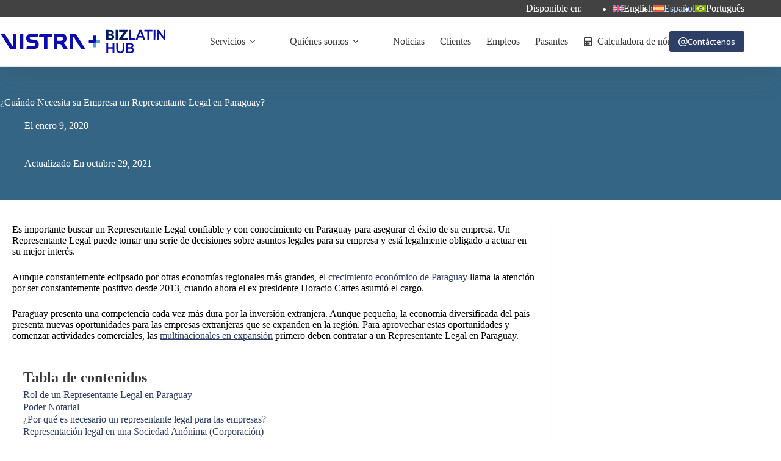

--- FILE ---
content_type: text/html; charset=UTF-8
request_url: https://www.bizlatinhub.com/es/representante-legal-paraguay/
body_size: 36796
content:
<!doctype html>
<html lang="es-ES">
<head>
	
	<meta charset="UTF-8">
<script>
var gform;gform||(document.addEventListener("gform_main_scripts_loaded",function(){gform.scriptsLoaded=!0}),document.addEventListener("gform/theme/scripts_loaded",function(){gform.themeScriptsLoaded=!0}),window.addEventListener("DOMContentLoaded",function(){gform.domLoaded=!0}),gform={domLoaded:!1,scriptsLoaded:!1,themeScriptsLoaded:!1,isFormEditor:()=>"function"==typeof InitializeEditor,callIfLoaded:function(o){return!(!gform.domLoaded||!gform.scriptsLoaded||!gform.themeScriptsLoaded&&!gform.isFormEditor()||(gform.isFormEditor()&&console.warn("The use of gform.initializeOnLoaded() is deprecated in the form editor context and will be removed in Gravity Forms 3.1."),o(),0))},initializeOnLoaded:function(o){gform.callIfLoaded(o)||(document.addEventListener("gform_main_scripts_loaded",()=>{gform.scriptsLoaded=!0,gform.callIfLoaded(o)}),document.addEventListener("gform/theme/scripts_loaded",()=>{gform.themeScriptsLoaded=!0,gform.callIfLoaded(o)}),window.addEventListener("DOMContentLoaded",()=>{gform.domLoaded=!0,gform.callIfLoaded(o)}))},hooks:{action:{},filter:{}},addAction:function(o,r,e,t){gform.addHook("action",o,r,e,t)},addFilter:function(o,r,e,t){gform.addHook("filter",o,r,e,t)},doAction:function(o){gform.doHook("action",o,arguments)},applyFilters:function(o){return gform.doHook("filter",o,arguments)},removeAction:function(o,r){gform.removeHook("action",o,r)},removeFilter:function(o,r,e){gform.removeHook("filter",o,r,e)},addHook:function(o,r,e,t,n){null==gform.hooks[o][r]&&(gform.hooks[o][r]=[]);var d=gform.hooks[o][r];null==n&&(n=r+"_"+d.length),gform.hooks[o][r].push({tag:n,callable:e,priority:t=null==t?10:t})},doHook:function(r,o,e){var t;if(e=Array.prototype.slice.call(e,1),null!=gform.hooks[r][o]&&((o=gform.hooks[r][o]).sort(function(o,r){return o.priority-r.priority}),o.forEach(function(o){"function"!=typeof(t=o.callable)&&(t=window[t]),"action"==r?t.apply(null,e):e[0]=t.apply(null,e)})),"filter"==r)return e[0]},removeHook:function(o,r,t,n){var e;null!=gform.hooks[o][r]&&(e=(e=gform.hooks[o][r]).filter(function(o,r,e){return!!(null!=n&&n!=o.tag||null!=t&&t!=o.priority)}),gform.hooks[o][r]=e)}});
</script>

	<meta name="viewport" content="width=device-width, initial-scale=1, maximum-scale=5, viewport-fit=cover">
	<link rel="profile" href="https://gmpg.org/xfn/11">

	<meta name='robots' content='index, follow, max-image-preview:large, max-snippet:-1, max-video-preview:-1' />
<link rel="alternate" hreflang="en" href="https://www.bizlatinhub.com/when-company-need-legal-representative-paraguay/" />
<link rel="alternate" hreflang="es" href="https://www.bizlatinhub.com/es/representante-legal-paraguay/" />
<link rel="alternate" hreflang="pt-br" href="https://www.bizlatinhub.com/pt-br/quando-companhia-precisa-de-representante-legal-paraguai/" />
<link rel="alternate" hreflang="x-default" href="https://www.bizlatinhub.com/when-company-need-legal-representative-paraguay/" />

	<!-- This site is optimized with the Yoast SEO Premium plugin v26.7 (Yoast SEO v26.7) - https://yoast.com/wordpress/plugins/seo/ -->
	<title>¿Cuándo Necesita su Empresa un Representante Legal en Paraguay?</title><link rel="preload" href="https://www.bizlatinhub.com/wp-content/plugins/sitepress-multilingual-cms/res/flags/en.svg" as="image" fetchpriority="high">
	<meta name="description" content="Es importante buscar un Representante Legal confiable y con conocimiento en Paraguay para asegurar el éxito de su empresa." />
	<link rel="canonical" href="https://www.bizlatinhub.com/es/representante-legal-paraguay/" />
	<meta property="og:locale" content="es_ES" />
	<meta property="og:type" content="article" />
	<meta property="og:title" content="¿Cuándo Necesita su Empresa un Representante Legal en Paraguay?" />
	<meta property="og:description" content="Es importante buscar un Representante Legal confiable y con conocimiento en Paraguay para asegurar el éxito de su empresa." />
	<meta property="og:url" content="https://www.bizlatinhub.com/es/representante-legal-paraguay/" />
	<meta property="og:site_name" content="Biz Latin Hub" />
	<meta property="article:publisher" content="https://www.facebook.com/BizLatinHub/" />
	<meta property="article:author" content="https://www.facebook.com/BizLatinHub" />
	<meta property="article:published_time" content="2020-01-09T16:27:00+00:00" />
	<meta property="article:modified_time" content="2021-10-29T14:32:44+00:00" />
	<meta property="og:image" content="https://storage.googleapis.com/stateless-main-bizlatinhub/2020/01/3e960106-office-2820890_1280.jpg" />
	<meta property="og:image:width" content="1280" />
	<meta property="og:image:height" content="853" />
	<meta property="og:image:type" content="image/jpeg" />
	<meta name="author" content="Legal Team Paraguay" />
	<meta name="twitter:card" content="summary_large_image" />
	<meta name="twitter:creator" content="@https://twitter.com/BizLatinHub" />
	<meta name="twitter:site" content="@bizlatinhub" />
	<!-- / Yoast SEO Premium plugin. -->


<link rel='dns-prefetch' href='//storage.googleapis.com' />
<link rel='dns-prefetch' href='//fonts.googleapis.com' />
<style id='wp-img-auto-sizes-contain-inline-css'>
img:is([sizes=auto i],[sizes^="auto," i]){contain-intrinsic-size:3000px 1500px}
/*# sourceURL=wp-img-auto-sizes-contain-inline-css */
</style>

<link rel='stylesheet' id='blocksy-dynamic-global-css' href='https://www.bizlatinhub.com/wp-content/uploads/blocksy/css/global.css?ver=90889' media='all' />
<link rel='stylesheet' id='wp-block-library-css' href='https://www.bizlatinhub.com/wp-includes/css/dist/block-library/style.min.css?ver=6.9' media='all' />
<style id='global-styles-inline-css'>
:root{--wp--preset--aspect-ratio--square: 1;--wp--preset--aspect-ratio--4-3: 4/3;--wp--preset--aspect-ratio--3-4: 3/4;--wp--preset--aspect-ratio--3-2: 3/2;--wp--preset--aspect-ratio--2-3: 2/3;--wp--preset--aspect-ratio--16-9: 16/9;--wp--preset--aspect-ratio--9-16: 9/16;--wp--preset--color--black: #000000;--wp--preset--color--cyan-bluish-gray: #abb8c3;--wp--preset--color--white: #ffffff;--wp--preset--color--pale-pink: #f78da7;--wp--preset--color--vivid-red: #cf2e2e;--wp--preset--color--luminous-vivid-orange: #ff6900;--wp--preset--color--luminous-vivid-amber: #fcb900;--wp--preset--color--light-green-cyan: #7bdcb5;--wp--preset--color--vivid-green-cyan: #00d084;--wp--preset--color--pale-cyan-blue: #8ed1fc;--wp--preset--color--vivid-cyan-blue: #0693e3;--wp--preset--color--vivid-purple: #9b51e0;--wp--preset--color--palette-color-1: var(--theme-palette-color-1, #2d3f66);--wp--preset--color--palette-color-2: var(--theme-palette-color-2, #5481c0);--wp--preset--color--palette-color-3: var(--theme-palette-color-3, #3a3a3a);--wp--preset--color--palette-color-4: var(--theme-palette-color-4, #4b4f58);--wp--preset--color--palette-color-5: var(--theme-palette-color-5, #74a4d8);--wp--preset--color--palette-color-6: var(--theme-palette-color-6, #ffffff);--wp--preset--color--palette-color-7: var(--theme-palette-color-7, #f2f5f7);--wp--preset--color--palette-color-8: var(--theme-palette-color-8, #FFF);--wp--preset--color--palette-color-9: var(--theme-palette-color-9, #424242);--wp--preset--gradient--vivid-cyan-blue-to-vivid-purple: linear-gradient(135deg,rgb(6,147,227) 0%,rgb(155,81,224) 100%);--wp--preset--gradient--light-green-cyan-to-vivid-green-cyan: linear-gradient(135deg,rgb(122,220,180) 0%,rgb(0,208,130) 100%);--wp--preset--gradient--luminous-vivid-amber-to-luminous-vivid-orange: linear-gradient(135deg,rgb(252,185,0) 0%,rgb(255,105,0) 100%);--wp--preset--gradient--luminous-vivid-orange-to-vivid-red: linear-gradient(135deg,rgb(255,105,0) 0%,rgb(207,46,46) 100%);--wp--preset--gradient--very-light-gray-to-cyan-bluish-gray: linear-gradient(135deg,rgb(238,238,238) 0%,rgb(169,184,195) 100%);--wp--preset--gradient--cool-to-warm-spectrum: linear-gradient(135deg,rgb(74,234,220) 0%,rgb(151,120,209) 20%,rgb(207,42,186) 40%,rgb(238,44,130) 60%,rgb(251,105,98) 80%,rgb(254,248,76) 100%);--wp--preset--gradient--blush-light-purple: linear-gradient(135deg,rgb(255,206,236) 0%,rgb(152,150,240) 100%);--wp--preset--gradient--blush-bordeaux: linear-gradient(135deg,rgb(254,205,165) 0%,rgb(254,45,45) 50%,rgb(107,0,62) 100%);--wp--preset--gradient--luminous-dusk: linear-gradient(135deg,rgb(255,203,112) 0%,rgb(199,81,192) 50%,rgb(65,88,208) 100%);--wp--preset--gradient--pale-ocean: linear-gradient(135deg,rgb(255,245,203) 0%,rgb(182,227,212) 50%,rgb(51,167,181) 100%);--wp--preset--gradient--electric-grass: linear-gradient(135deg,rgb(202,248,128) 0%,rgb(113,206,126) 100%);--wp--preset--gradient--midnight: linear-gradient(135deg,rgb(2,3,129) 0%,rgb(40,116,252) 100%);--wp--preset--gradient--juicy-peach: linear-gradient(to right, #ffecd2 0%, #fcb69f 100%);--wp--preset--gradient--young-passion: linear-gradient(to right, #ff8177 0%, #ff867a 0%, #ff8c7f 21%, #f99185 52%, #cf556c 78%, #b12a5b 100%);--wp--preset--gradient--true-sunset: linear-gradient(to right, #fa709a 0%, #fee140 100%);--wp--preset--gradient--morpheus-den: linear-gradient(to top, #30cfd0 0%, #330867 100%);--wp--preset--gradient--plum-plate: linear-gradient(135deg, #667eea 0%, #764ba2 100%);--wp--preset--gradient--aqua-splash: linear-gradient(15deg, #13547a 0%, #80d0c7 100%);--wp--preset--gradient--love-kiss: linear-gradient(to top, #ff0844 0%, #ffb199 100%);--wp--preset--gradient--new-retrowave: linear-gradient(to top, #3b41c5 0%, #a981bb 49%, #ffc8a9 100%);--wp--preset--gradient--plum-bath: linear-gradient(to top, #cc208e 0%, #6713d2 100%);--wp--preset--gradient--high-flight: linear-gradient(to right, #0acffe 0%, #495aff 100%);--wp--preset--gradient--teen-party: linear-gradient(-225deg, #FF057C 0%, #8D0B93 50%, #321575 100%);--wp--preset--gradient--fabled-sunset: linear-gradient(-225deg, #231557 0%, #44107A 29%, #FF1361 67%, #FFF800 100%);--wp--preset--gradient--arielle-smile: radial-gradient(circle 248px at center, #16d9e3 0%, #30c7ec 47%, #46aef7 100%);--wp--preset--gradient--itmeo-branding: linear-gradient(180deg, #2af598 0%, #009efd 100%);--wp--preset--gradient--deep-blue: linear-gradient(to right, #6a11cb 0%, #2575fc 100%);--wp--preset--gradient--strong-bliss: linear-gradient(to right, #f78ca0 0%, #f9748f 19%, #fd868c 60%, #fe9a8b 100%);--wp--preset--gradient--sweet-period: linear-gradient(to top, #3f51b1 0%, #5a55ae 13%, #7b5fac 25%, #8f6aae 38%, #a86aa4 50%, #cc6b8e 62%, #f18271 75%, #f3a469 87%, #f7c978 100%);--wp--preset--gradient--purple-division: linear-gradient(to top, #7028e4 0%, #e5b2ca 100%);--wp--preset--gradient--cold-evening: linear-gradient(to top, #0c3483 0%, #a2b6df 100%, #6b8cce 100%, #a2b6df 100%);--wp--preset--gradient--mountain-rock: linear-gradient(to right, #868f96 0%, #596164 100%);--wp--preset--gradient--desert-hump: linear-gradient(to top, #c79081 0%, #dfa579 100%);--wp--preset--gradient--ethernal-constance: linear-gradient(to top, #09203f 0%, #537895 100%);--wp--preset--gradient--happy-memories: linear-gradient(-60deg, #ff5858 0%, #f09819 100%);--wp--preset--gradient--grown-early: linear-gradient(to top, #0ba360 0%, #3cba92 100%);--wp--preset--gradient--morning-salad: linear-gradient(-225deg, #B7F8DB 0%, #50A7C2 100%);--wp--preset--gradient--night-call: linear-gradient(-225deg, #AC32E4 0%, #7918F2 48%, #4801FF 100%);--wp--preset--gradient--mind-crawl: linear-gradient(-225deg, #473B7B 0%, #3584A7 51%, #30D2BE 100%);--wp--preset--gradient--angel-care: linear-gradient(-225deg, #FFE29F 0%, #FFA99F 48%, #FF719A 100%);--wp--preset--gradient--juicy-cake: linear-gradient(to top, #e14fad 0%, #f9d423 100%);--wp--preset--gradient--rich-metal: linear-gradient(to right, #d7d2cc 0%, #304352 100%);--wp--preset--gradient--mole-hall: linear-gradient(-20deg, #616161 0%, #9bc5c3 100%);--wp--preset--gradient--cloudy-knoxville: linear-gradient(120deg, #fdfbfb 0%, #ebedee 100%);--wp--preset--gradient--soft-grass: linear-gradient(to top, #c1dfc4 0%, #deecdd 100%);--wp--preset--gradient--saint-petersburg: linear-gradient(135deg, #f5f7fa 0%, #c3cfe2 100%);--wp--preset--gradient--everlasting-sky: linear-gradient(135deg, #fdfcfb 0%, #e2d1c3 100%);--wp--preset--gradient--kind-steel: linear-gradient(-20deg, #e9defa 0%, #fbfcdb 100%);--wp--preset--gradient--over-sun: linear-gradient(60deg, #abecd6 0%, #fbed96 100%);--wp--preset--gradient--premium-white: linear-gradient(to top, #d5d4d0 0%, #d5d4d0 1%, #eeeeec 31%, #efeeec 75%, #e9e9e7 100%);--wp--preset--gradient--clean-mirror: linear-gradient(45deg, #93a5cf 0%, #e4efe9 100%);--wp--preset--gradient--wild-apple: linear-gradient(to top, #d299c2 0%, #fef9d7 100%);--wp--preset--gradient--snow-again: linear-gradient(to top, #e6e9f0 0%, #eef1f5 100%);--wp--preset--gradient--confident-cloud: linear-gradient(to top, #dad4ec 0%, #dad4ec 1%, #f3e7e9 100%);--wp--preset--gradient--glass-water: linear-gradient(to top, #dfe9f3 0%, white 100%);--wp--preset--gradient--perfect-white: linear-gradient(-225deg, #E3FDF5 0%, #FFE6FA 100%);--wp--preset--font-size--small: 13px;--wp--preset--font-size--medium: 20px;--wp--preset--font-size--large: clamp(22px, 1.375rem + ((1vw - 3.2px) * 0.625), 30px);--wp--preset--font-size--x-large: clamp(30px, 1.875rem + ((1vw - 3.2px) * 1.563), 50px);--wp--preset--font-size--xx-large: clamp(45px, 2.813rem + ((1vw - 3.2px) * 2.734), 80px);--wp--preset--font-family--open-sans: Open Sans;--wp--preset--spacing--20: 0.44rem;--wp--preset--spacing--30: 0.67rem;--wp--preset--spacing--40: 1rem;--wp--preset--spacing--50: 1.5rem;--wp--preset--spacing--60: 2.25rem;--wp--preset--spacing--70: 3.38rem;--wp--preset--spacing--80: 5.06rem;--wp--preset--shadow--natural: 6px 6px 9px rgba(0, 0, 0, 0.2);--wp--preset--shadow--deep: 12px 12px 50px rgba(0, 0, 0, 0.4);--wp--preset--shadow--sharp: 6px 6px 0px rgba(0, 0, 0, 0.2);--wp--preset--shadow--outlined: 6px 6px 0px -3px rgb(255, 255, 255), 6px 6px rgb(0, 0, 0);--wp--preset--shadow--crisp: 6px 6px 0px rgb(0, 0, 0);}:root { --wp--style--global--content-size: var(--theme-block-max-width);--wp--style--global--wide-size: var(--theme-block-wide-max-width); }:where(body) { margin: 0; }.wp-site-blocks > .alignleft { float: left; margin-right: 2em; }.wp-site-blocks > .alignright { float: right; margin-left: 2em; }.wp-site-blocks > .aligncenter { justify-content: center; margin-left: auto; margin-right: auto; }:where(.wp-site-blocks) > * { margin-block-start: var(--theme-content-spacing); margin-block-end: 0; }:where(.wp-site-blocks) > :first-child { margin-block-start: 0; }:where(.wp-site-blocks) > :last-child { margin-block-end: 0; }:root { --wp--style--block-gap: var(--theme-content-spacing); }:root :where(.is-layout-flow) > :first-child{margin-block-start: 0;}:root :where(.is-layout-flow) > :last-child{margin-block-end: 0;}:root :where(.is-layout-flow) > *{margin-block-start: var(--theme-content-spacing);margin-block-end: 0;}:root :where(.is-layout-constrained) > :first-child{margin-block-start: 0;}:root :where(.is-layout-constrained) > :last-child{margin-block-end: 0;}:root :where(.is-layout-constrained) > *{margin-block-start: var(--theme-content-spacing);margin-block-end: 0;}:root :where(.is-layout-flex){gap: var(--theme-content-spacing);}:root :where(.is-layout-grid){gap: var(--theme-content-spacing);}.is-layout-flow > .alignleft{float: left;margin-inline-start: 0;margin-inline-end: 2em;}.is-layout-flow > .alignright{float: right;margin-inline-start: 2em;margin-inline-end: 0;}.is-layout-flow > .aligncenter{margin-left: auto !important;margin-right: auto !important;}.is-layout-constrained > .alignleft{float: left;margin-inline-start: 0;margin-inline-end: 2em;}.is-layout-constrained > .alignright{float: right;margin-inline-start: 2em;margin-inline-end: 0;}.is-layout-constrained > .aligncenter{margin-left: auto !important;margin-right: auto !important;}.is-layout-constrained > :where(:not(.alignleft):not(.alignright):not(.alignfull)){max-width: var(--wp--style--global--content-size);margin-left: auto !important;margin-right: auto !important;}.is-layout-constrained > .alignwide{max-width: var(--wp--style--global--wide-size);}body .is-layout-flex{display: flex;}.is-layout-flex{flex-wrap: wrap;align-items: center;}.is-layout-flex > :is(*, div){margin: 0;}body .is-layout-grid{display: grid;}.is-layout-grid > :is(*, div){margin: 0;}body{padding-top: 0px;padding-right: 0px;padding-bottom: 0px;padding-left: 0px;}:root :where(.wp-element-button, .wp-block-button__link){font-style: inherit;font-weight: inherit;letter-spacing: inherit;text-transform: inherit;}.has-black-color{color: var(--wp--preset--color--black) !important;}.has-cyan-bluish-gray-color{color: var(--wp--preset--color--cyan-bluish-gray) !important;}.has-white-color{color: var(--wp--preset--color--white) !important;}.has-pale-pink-color{color: var(--wp--preset--color--pale-pink) !important;}.has-vivid-red-color{color: var(--wp--preset--color--vivid-red) !important;}.has-luminous-vivid-orange-color{color: var(--wp--preset--color--luminous-vivid-orange) !important;}.has-luminous-vivid-amber-color{color: var(--wp--preset--color--luminous-vivid-amber) !important;}.has-light-green-cyan-color{color: var(--wp--preset--color--light-green-cyan) !important;}.has-vivid-green-cyan-color{color: var(--wp--preset--color--vivid-green-cyan) !important;}.has-pale-cyan-blue-color{color: var(--wp--preset--color--pale-cyan-blue) !important;}.has-vivid-cyan-blue-color{color: var(--wp--preset--color--vivid-cyan-blue) !important;}.has-vivid-purple-color{color: var(--wp--preset--color--vivid-purple) !important;}.has-palette-color-1-color{color: var(--wp--preset--color--palette-color-1) !important;}.has-palette-color-2-color{color: var(--wp--preset--color--palette-color-2) !important;}.has-palette-color-3-color{color: var(--wp--preset--color--palette-color-3) !important;}.has-palette-color-4-color{color: var(--wp--preset--color--palette-color-4) !important;}.has-palette-color-5-color{color: var(--wp--preset--color--palette-color-5) !important;}.has-palette-color-6-color{color: var(--wp--preset--color--palette-color-6) !important;}.has-palette-color-7-color{color: var(--wp--preset--color--palette-color-7) !important;}.has-palette-color-8-color{color: var(--wp--preset--color--palette-color-8) !important;}.has-palette-color-9-color{color: var(--wp--preset--color--palette-color-9) !important;}.has-black-background-color{background-color: var(--wp--preset--color--black) !important;}.has-cyan-bluish-gray-background-color{background-color: var(--wp--preset--color--cyan-bluish-gray) !important;}.has-white-background-color{background-color: var(--wp--preset--color--white) !important;}.has-pale-pink-background-color{background-color: var(--wp--preset--color--pale-pink) !important;}.has-vivid-red-background-color{background-color: var(--wp--preset--color--vivid-red) !important;}.has-luminous-vivid-orange-background-color{background-color: var(--wp--preset--color--luminous-vivid-orange) !important;}.has-luminous-vivid-amber-background-color{background-color: var(--wp--preset--color--luminous-vivid-amber) !important;}.has-light-green-cyan-background-color{background-color: var(--wp--preset--color--light-green-cyan) !important;}.has-vivid-green-cyan-background-color{background-color: var(--wp--preset--color--vivid-green-cyan) !important;}.has-pale-cyan-blue-background-color{background-color: var(--wp--preset--color--pale-cyan-blue) !important;}.has-vivid-cyan-blue-background-color{background-color: var(--wp--preset--color--vivid-cyan-blue) !important;}.has-vivid-purple-background-color{background-color: var(--wp--preset--color--vivid-purple) !important;}.has-palette-color-1-background-color{background-color: var(--wp--preset--color--palette-color-1) !important;}.has-palette-color-2-background-color{background-color: var(--wp--preset--color--palette-color-2) !important;}.has-palette-color-3-background-color{background-color: var(--wp--preset--color--palette-color-3) !important;}.has-palette-color-4-background-color{background-color: var(--wp--preset--color--palette-color-4) !important;}.has-palette-color-5-background-color{background-color: var(--wp--preset--color--palette-color-5) !important;}.has-palette-color-6-background-color{background-color: var(--wp--preset--color--palette-color-6) !important;}.has-palette-color-7-background-color{background-color: var(--wp--preset--color--palette-color-7) !important;}.has-palette-color-8-background-color{background-color: var(--wp--preset--color--palette-color-8) !important;}.has-palette-color-9-background-color{background-color: var(--wp--preset--color--palette-color-9) !important;}.has-black-border-color{border-color: var(--wp--preset--color--black) !important;}.has-cyan-bluish-gray-border-color{border-color: var(--wp--preset--color--cyan-bluish-gray) !important;}.has-white-border-color{border-color: var(--wp--preset--color--white) !important;}.has-pale-pink-border-color{border-color: var(--wp--preset--color--pale-pink) !important;}.has-vivid-red-border-color{border-color: var(--wp--preset--color--vivid-red) !important;}.has-luminous-vivid-orange-border-color{border-color: var(--wp--preset--color--luminous-vivid-orange) !important;}.has-luminous-vivid-amber-border-color{border-color: var(--wp--preset--color--luminous-vivid-amber) !important;}.has-light-green-cyan-border-color{border-color: var(--wp--preset--color--light-green-cyan) !important;}.has-vivid-green-cyan-border-color{border-color: var(--wp--preset--color--vivid-green-cyan) !important;}.has-pale-cyan-blue-border-color{border-color: var(--wp--preset--color--pale-cyan-blue) !important;}.has-vivid-cyan-blue-border-color{border-color: var(--wp--preset--color--vivid-cyan-blue) !important;}.has-vivid-purple-border-color{border-color: var(--wp--preset--color--vivid-purple) !important;}.has-palette-color-1-border-color{border-color: var(--wp--preset--color--palette-color-1) !important;}.has-palette-color-2-border-color{border-color: var(--wp--preset--color--palette-color-2) !important;}.has-palette-color-3-border-color{border-color: var(--wp--preset--color--palette-color-3) !important;}.has-palette-color-4-border-color{border-color: var(--wp--preset--color--palette-color-4) !important;}.has-palette-color-5-border-color{border-color: var(--wp--preset--color--palette-color-5) !important;}.has-palette-color-6-border-color{border-color: var(--wp--preset--color--palette-color-6) !important;}.has-palette-color-7-border-color{border-color: var(--wp--preset--color--palette-color-7) !important;}.has-palette-color-8-border-color{border-color: var(--wp--preset--color--palette-color-8) !important;}.has-palette-color-9-border-color{border-color: var(--wp--preset--color--palette-color-9) !important;}.has-vivid-cyan-blue-to-vivid-purple-gradient-background{background: var(--wp--preset--gradient--vivid-cyan-blue-to-vivid-purple) !important;}.has-light-green-cyan-to-vivid-green-cyan-gradient-background{background: var(--wp--preset--gradient--light-green-cyan-to-vivid-green-cyan) !important;}.has-luminous-vivid-amber-to-luminous-vivid-orange-gradient-background{background: var(--wp--preset--gradient--luminous-vivid-amber-to-luminous-vivid-orange) !important;}.has-luminous-vivid-orange-to-vivid-red-gradient-background{background: var(--wp--preset--gradient--luminous-vivid-orange-to-vivid-red) !important;}.has-very-light-gray-to-cyan-bluish-gray-gradient-background{background: var(--wp--preset--gradient--very-light-gray-to-cyan-bluish-gray) !important;}.has-cool-to-warm-spectrum-gradient-background{background: var(--wp--preset--gradient--cool-to-warm-spectrum) !important;}.has-blush-light-purple-gradient-background{background: var(--wp--preset--gradient--blush-light-purple) !important;}.has-blush-bordeaux-gradient-background{background: var(--wp--preset--gradient--blush-bordeaux) !important;}.has-luminous-dusk-gradient-background{background: var(--wp--preset--gradient--luminous-dusk) !important;}.has-pale-ocean-gradient-background{background: var(--wp--preset--gradient--pale-ocean) !important;}.has-electric-grass-gradient-background{background: var(--wp--preset--gradient--electric-grass) !important;}.has-midnight-gradient-background{background: var(--wp--preset--gradient--midnight) !important;}.has-juicy-peach-gradient-background{background: var(--wp--preset--gradient--juicy-peach) !important;}.has-young-passion-gradient-background{background: var(--wp--preset--gradient--young-passion) !important;}.has-true-sunset-gradient-background{background: var(--wp--preset--gradient--true-sunset) !important;}.has-morpheus-den-gradient-background{background: var(--wp--preset--gradient--morpheus-den) !important;}.has-plum-plate-gradient-background{background: var(--wp--preset--gradient--plum-plate) !important;}.has-aqua-splash-gradient-background{background: var(--wp--preset--gradient--aqua-splash) !important;}.has-love-kiss-gradient-background{background: var(--wp--preset--gradient--love-kiss) !important;}.has-new-retrowave-gradient-background{background: var(--wp--preset--gradient--new-retrowave) !important;}.has-plum-bath-gradient-background{background: var(--wp--preset--gradient--plum-bath) !important;}.has-high-flight-gradient-background{background: var(--wp--preset--gradient--high-flight) !important;}.has-teen-party-gradient-background{background: var(--wp--preset--gradient--teen-party) !important;}.has-fabled-sunset-gradient-background{background: var(--wp--preset--gradient--fabled-sunset) !important;}.has-arielle-smile-gradient-background{background: var(--wp--preset--gradient--arielle-smile) !important;}.has-itmeo-branding-gradient-background{background: var(--wp--preset--gradient--itmeo-branding) !important;}.has-deep-blue-gradient-background{background: var(--wp--preset--gradient--deep-blue) !important;}.has-strong-bliss-gradient-background{background: var(--wp--preset--gradient--strong-bliss) !important;}.has-sweet-period-gradient-background{background: var(--wp--preset--gradient--sweet-period) !important;}.has-purple-division-gradient-background{background: var(--wp--preset--gradient--purple-division) !important;}.has-cold-evening-gradient-background{background: var(--wp--preset--gradient--cold-evening) !important;}.has-mountain-rock-gradient-background{background: var(--wp--preset--gradient--mountain-rock) !important;}.has-desert-hump-gradient-background{background: var(--wp--preset--gradient--desert-hump) !important;}.has-ethernal-constance-gradient-background{background: var(--wp--preset--gradient--ethernal-constance) !important;}.has-happy-memories-gradient-background{background: var(--wp--preset--gradient--happy-memories) !important;}.has-grown-early-gradient-background{background: var(--wp--preset--gradient--grown-early) !important;}.has-morning-salad-gradient-background{background: var(--wp--preset--gradient--morning-salad) !important;}.has-night-call-gradient-background{background: var(--wp--preset--gradient--night-call) !important;}.has-mind-crawl-gradient-background{background: var(--wp--preset--gradient--mind-crawl) !important;}.has-angel-care-gradient-background{background: var(--wp--preset--gradient--angel-care) !important;}.has-juicy-cake-gradient-background{background: var(--wp--preset--gradient--juicy-cake) !important;}.has-rich-metal-gradient-background{background: var(--wp--preset--gradient--rich-metal) !important;}.has-mole-hall-gradient-background{background: var(--wp--preset--gradient--mole-hall) !important;}.has-cloudy-knoxville-gradient-background{background: var(--wp--preset--gradient--cloudy-knoxville) !important;}.has-soft-grass-gradient-background{background: var(--wp--preset--gradient--soft-grass) !important;}.has-saint-petersburg-gradient-background{background: var(--wp--preset--gradient--saint-petersburg) !important;}.has-everlasting-sky-gradient-background{background: var(--wp--preset--gradient--everlasting-sky) !important;}.has-kind-steel-gradient-background{background: var(--wp--preset--gradient--kind-steel) !important;}.has-over-sun-gradient-background{background: var(--wp--preset--gradient--over-sun) !important;}.has-premium-white-gradient-background{background: var(--wp--preset--gradient--premium-white) !important;}.has-clean-mirror-gradient-background{background: var(--wp--preset--gradient--clean-mirror) !important;}.has-wild-apple-gradient-background{background: var(--wp--preset--gradient--wild-apple) !important;}.has-snow-again-gradient-background{background: var(--wp--preset--gradient--snow-again) !important;}.has-confident-cloud-gradient-background{background: var(--wp--preset--gradient--confident-cloud) !important;}.has-glass-water-gradient-background{background: var(--wp--preset--gradient--glass-water) !important;}.has-perfect-white-gradient-background{background: var(--wp--preset--gradient--perfect-white) !important;}.has-small-font-size{font-size: var(--wp--preset--font-size--small) !important;}.has-medium-font-size{font-size: var(--wp--preset--font-size--medium) !important;}.has-large-font-size{font-size: var(--wp--preset--font-size--large) !important;}.has-x-large-font-size{font-size: var(--wp--preset--font-size--x-large) !important;}.has-xx-large-font-size{font-size: var(--wp--preset--font-size--xx-large) !important;}.has-open-sans-font-family{font-family: var(--wp--preset--font-family--open-sans) !important;}
:root :where(.wp-block-pullquote){font-size: clamp(0.984em, 0.984rem + ((1vw - 0.2em) * 0.645), 1.5em);line-height: 1.6;}
/*# sourceURL=global-styles-inline-css */
</style>
<link rel='stylesheet' id='ct-main-styles-css' href='https://www.bizlatinhub.com/wp-content/themes/blocksy/static/bundle/main.min.css?ver=2.1.25' media='all' />
<link rel='stylesheet' id='ct-page-title-styles-css' href='https://www.bizlatinhub.com/wp-content/themes/blocksy/static/bundle/page-title.min.css?ver=2.1.25' media='all' />
<link rel='stylesheet' id='ct-author-box-styles-css' href='https://www.bizlatinhub.com/wp-content/themes/blocksy/static/bundle/author-box.min.css?ver=2.1.25' media='all' />
<link rel='stylesheet' id='ct-beaver-styles-css' href='https://www.bizlatinhub.com/wp-content/themes/blocksy/static/bundle/beaver.min.css?ver=2.1.25' media='all' />
<link rel='stylesheet' id='generateblocks-global-css' href='https://www.bizlatinhub.com/wp-content/uploads/generateblocks/style-global.css?ver=1748985260' media='all' />
<style id='generateblocks-inline-css'>
.gb-button-wrapper{display:flex;flex-wrap:wrap;align-items:flex-start;justify-content:flex-start;clear:both;}.gb-button-wrapper-849ae30a{justify-content:center;margin-bottom:20px;}.gb-accordion__item:not(.gb-accordion__item-open) > .gb-button .gb-accordion__icon-open{display:none;}.gb-accordion__item.gb-accordion__item-open > .gb-button .gb-accordion__icon{display:none;}.gb-button-wrapper .gb-button-lb-button{display:inline-flex;align-items:center;justify-content:center;font-size:1.2em;font-weight:bold;text-align:center;padding:13px 8px;margin-right:10px;border:2px solid var(--theme-palette-color-5);background-color:var(--theme-palette-color-2, #5481c0);color:#ffffff;text-decoration:none;}.gb-button-wrapper .gb-button-lb-button:hover, .gb-button-wrapper .gb-button-lb-button:active, .gb-button-wrapper .gb-button-lb-button:focus{background-color:var(--theme-palette-color-1);color:#ffffff;}.gb-button-wrapper .gb-button-lb-button .gb-icon{line-height:0;padding-left:0.5em;}.gb-button-wrapper .gb-button-lb-button .gb-icon svg{width:1em;height:1em;fill:currentColor;}.gb-headline-h2-services{font-weight:bold;text-transform:capitalize;text-align:left;color:var(--ast-global-color-0);}div.gb-headline-ba2ba015{font-size:12px;line-height:1.2em;}div.gb-headline-5d570305{font-size:22px;font-weight:700;text-align:center;padding-bottom:10px;color:var(--theme-palette-color-1, #2d3f66);}div.gb-headline-600e7bc0{padding-bottom:10px;}.gb-container.gb-tabs__item:not(.gb-tabs__item-open){display:none;}.gb-container-f4ced325{display:flex;flex-direction:column;align-items:center;justify-content:center;padding:15px;border:1px solid rgba(43, 61, 79, 0.06);}.gb-container-598a323f{display:flex;flex-direction:column;padding-top:20px;}@media (max-width: 1024px) {.gb-button-wrapper .gb-button-lb-button{margin-bottom:1px;}}@media (max-width: 767px) {.gb-button-wrapper .gb-button-lb-button{margin-bottom:10px;}}:root{--gb-container-width:1290px;}.gb-container .wp-block-image img{vertical-align:middle;}.gb-grid-wrapper .wp-block-image{margin-bottom:0;}.gb-highlight{background:none;}.gb-shape{line-height:0;}.gb-container-link{position:absolute;top:0;right:0;bottom:0;left:0;z-index:99;}
/*# sourceURL=generateblocks-inline-css */
</style>
<link rel='stylesheet' id='blocksy-pro-language-switcher-styles-css' href='https://www.bizlatinhub.com/wp-content/plugins/blocksy-companion-pro/framework/premium/static/bundle/language-switcher.min.css?ver=2.1.25' media='all' />
<link rel='stylesheet' id='blocksy-ext-post-types-extra-styles-css' href='https://www.bizlatinhub.com/wp-content/plugins/blocksy-companion-pro/framework/premium/extensions/post-types-extra/static/bundle/main.min.css?ver=2.1.25' media='all' />
<link rel='stylesheet' id='blocksy-ext-mega-menu-styles-css' href='https://www.bizlatinhub.com/wp-content/plugins/blocksy-companion-pro/framework/premium/extensions/mega-menu/static/bundle/main.min.css?ver=2.1.25' media='all' />
<meta name="generator" content="WPML ver:4.8.6 stt:1,44,2;" />
<link rel="preload" href="https://www.bizlatinhub.com/wp-content/uploads/blocksy/local-google-fonts/s/opensans/v40/memvYaGs126MiZpBA-UvWbX2vVnXBbObj2OVTS-mu0SC55I.woff2" as="font" type="font/woff2" crossorigin="anonymous"><script>window.pmGAID="G-N1FGEY91J5";</script><script async src="https://www.bizlatinhub.com/wp-content/plugins/perfmatters/js/analytics-minimal-v4.js"></script><noscript><link rel='stylesheet' href='https://www.bizlatinhub.com/wp-content/themes/blocksy/static/bundle/no-scripts.min.css' type='text/css'></noscript>

<!-- Schema & Structured Data For WP v1.54.1 - -->
<script type="application/ld+json" class="saswp-schema-markup-output">
[{"@context":"https:\/\/schema.org\/","@graph":[{"@type":"Organization","@id":"https:\/\/www.bizlatinhub.com\/es\/#Organization","name":"Biz Latin Hub","url":"https:\/\/www.bizlatinhub.com\/","sameAs":["https:\/\/www.facebook.com\/BizLatinHub\/","https:\/\/www.linkedin.com\/company\/biz-latin-hub-group","https:\/\/twitter.com\/bizlatinhub","https:\/\/www.youtube.com\/channel\/UCPIaRokLsOuPAO2guhCMagQ"],"logo":{"@type":"ImageObject","url":"https:\/\/storage.googleapis.com\/stateless-main-bizlatinhub\/2020\/01\/4b0583e6-blh-logo-publisher.png","width":"160","height":"50"}},{"@type":"WebSite","@id":"https:\/\/www.bizlatinhub.com\/es\/#website","headline":"Biz Latin Hub","name":"Biz Latin Hub","description":"Your Business Partner in Latin America","url":"https:\/\/www.bizlatinhub.com\/es\/","publisher":{"@id":"https:\/\/www.bizlatinhub.com\/es\/#Organization"}},{"@context":"https:\/\/schema.org\/","@type":"WebPage","@id":"https:\/\/www.bizlatinhub.com\/es\/representante-legal-paraguay\/#webpage","name":"\u00bfCu\u00e1ndo Necesita su Empresa un Representante Legal en Paraguay?","url":"https:\/\/www.bizlatinhub.com\/es\/representante-legal-paraguay\/","lastReviewed":"2021-10-29T09:32:44-05:00","dateCreated":"2020-01-09T11:27:00-05:00","inLanguage":"es","description":"Es importante buscar un Representante Legal confiable y con conocimiento en Paraguay para asegurar el \u00e9xito de su empresa.","keywords":"Expansi\u00f3n internacional, Paraguay, Poder de un abogado, Representaci\u00f3n Legal, Representante Legal, ","reviewedBy":{"@type":"Organization","name":"Biz Latin Hub","url":"https:\/\/www.bizlatinhub.com\/","logo":{"@type":"ImageObject","url":"https:\/\/storage.googleapis.com\/stateless-main-bizlatinhub\/2020\/01\/4b0583e6-blh-logo-publisher.png","width":160,"height":50}},"publisher":{"@type":"Organization","name":"Biz Latin Hub","url":"https:\/\/www.bizlatinhub.com\/","logo":{"@type":"ImageObject","url":"https:\/\/storage.googleapis.com\/stateless-main-bizlatinhub\/2020\/01\/4b0583e6-blh-logo-publisher.png","width":160,"height":50}},"primaryImageOfPage":{"@id":"https:\/\/www.bizlatinhub.com\/es\/representante-legal-paraguay\/#primaryimage"},"mainContentOfPage":[[{"@context":"https:\/\/schema.org\/","@type":"SiteNavigationElement","@id":"https:\/\/www.bizlatinhub.com\/es\/#services","name":"Services","url":"https:\/\/www.bizlatinhub.com\/services\/"},{"@context":"https:\/\/schema.org\/","@type":"SiteNavigationElement","@id":"https:\/\/www.bizlatinhub.com\/es\/#company-formation","name":"Company Formation","url":"https:\/\/www.bizlatinhub.com\/company-formation\/"},{"@context":"https:\/\/schema.org\/","@type":"SiteNavigationElement","@id":"https:\/\/www.bizlatinhub.com\/es\/#legal-services","name":"Legal Services","url":"https:\/\/www.bizlatinhub.com\/legal-services\/"},{"@context":"https:\/\/schema.org\/","@type":"SiteNavigationElement","@id":"https:\/\/www.bizlatinhub.com\/es\/#accounting-taxation","name":"Accounting & Taxation","url":"https:\/\/www.bizlatinhub.com\/accounting-financial-services\/"},{"@context":"https:\/\/schema.org\/","@type":"SiteNavigationElement","@id":"https:\/\/www.bizlatinhub.com\/es\/#peo-recruitment","name":"PEO & Recruitment","url":"https:\/\/www.bizlatinhub.com\/hiring-employees-international-peo\/"},{"@context":"https:\/\/schema.org\/","@type":"SiteNavigationElement","@id":"https:\/\/www.bizlatinhub.com\/es\/#bank-account-opening","name":"Bank Account Opening","url":"https:\/\/www.bizlatinhub.com\/banking\/"},{"@context":"https:\/\/schema.org\/","@type":"SiteNavigationElement","@id":"https:\/\/www.bizlatinhub.com\/es\/#tax-advisory","name":"Tax Advisory","url":"https:\/\/www.bizlatinhub.com\/local-international-tax-advisory-services\/"},{"@context":"https:\/\/schema.org\/","@type":"SiteNavigationElement","@id":"https:\/\/www.bizlatinhub.com\/es\/#visa-processing","name":"Visa Processing","url":"https:\/\/www.bizlatinhub.com\/visa-services\/"},{"@context":"https:\/\/schema.org\/","@type":"SiteNavigationElement","@id":"https:\/\/www.bizlatinhub.com\/es\/#about-us","name":"About us","url":"https:\/\/www.bizlatinhub.com\/about-us\/"},{"@context":"https:\/\/schema.org\/","@type":"SiteNavigationElement","@id":"https:\/\/www.bizlatinhub.com\/es\/#our-team","name":"Our Team","url":"https:\/\/www.bizlatinhub.com\/biz-latin-hub-team\/"},{"@context":"https:\/\/schema.org\/","@type":"SiteNavigationElement","@id":"https:\/\/www.bizlatinhub.com\/es\/#our-partners","name":"Our Partners","url":"https:\/\/www.bizlatinhub.com\/back-office-strategic-partners\/"},{"@context":"https:\/\/schema.org\/","@type":"SiteNavigationElement","@id":"https:\/\/www.bizlatinhub.com\/es\/#our-awards-recognition","name":"Our Awards &#038; Recognition","url":"https:\/\/www.bizlatinhub.com\/about-us\/blh-awards-recognition\/"},{"@context":"https:\/\/schema.org\/","@type":"SiteNavigationElement","@id":"https:\/\/www.bizlatinhub.com\/es\/#news","name":"News","url":"https:\/\/www.bizlatinhub.com\/news-business-latam\/"},{"@context":"https:\/\/schema.org\/","@type":"SiteNavigationElement","@id":"https:\/\/www.bizlatinhub.com\/es\/#our-clients","name":"Our Clients","url":"https:\/\/www.bizlatinhub.com\/clients\/"},{"@context":"https:\/\/schema.org\/","@type":"SiteNavigationElement","@id":"https:\/\/www.bizlatinhub.com\/es\/#jobs","name":"Jobs","url":"https:\/\/www.bizlatinhub.com\/jobs\/"},{"@context":"https:\/\/schema.org\/","@type":"SiteNavigationElement","@id":"https:\/\/www.bizlatinhub.com\/es\/#internships","name":"Internships","url":"https:\/\/www.bizlatinhub.com\/internships\/"},{"@context":"https:\/\/schema.org\/","@type":"SiteNavigationElement","@id":"https:\/\/www.bizlatinhub.com\/es\/#payroll-calculator","name":"Payroll Calculator","url":"https:\/\/www.bizlatinhub.com\/hiring-employees-international-peo\/#calculator"}]],"isPartOf":{"@id":"https:\/\/www.bizlatinhub.com\/es\/#website"}},{"@type":"Article","@id":"https:\/\/www.bizlatinhub.com\/es\/representante-legal-paraguay\/#Article","url":"https:\/\/www.bizlatinhub.com\/es\/representante-legal-paraguay\/","inLanguage":"es","mainEntityOfPage":"https:\/\/www.bizlatinhub.com\/es\/representante-legal-paraguay\/#webpage","headline":"\u00bfCu\u00e1ndo Necesita su Empresa un Representante Legal en Paraguay?","description":"Es importante buscar un Representante Legal confiable y con conocimiento en Paraguay para asegurar el \u00e9xito de su empresa.","articleBody":"Es importante buscar un Representante Legal confiable y con conocimiento en Paraguay para asegurar el \u00e9xito de su empresa. Un Representante Legal puede tomar una serie de decisiones sobre asuntos legales para su empresa y est\u00e1 legalmente obligado a actuar en su mejor inter\u00e9s.  Aunque constantemente eclipsado por otras econom\u00edas regionales m\u00e1s grandes, el crecimiento econ\u00f3mico de Paraguay llama la atenci\u00f3n por ser constantemente positivo desde 2013, cuando ahora el ex presidente Horacio Cartes asumi\u00f3 el cargo.  Paraguay presenta una competencia cada vez m\u00e1s dura por la inversi\u00f3n extranjera. Aunque peque\u00f1a, la econom\u00eda diversificada del pa\u00eds presenta nuevas oportunidades para las empresas extranjeras que se expanden en la regi\u00f3n. Para aprovechar estas oportunidades y comenzar actividades comerciales, las multinacionales en expansi\u00f3n primero deben contratar a un Representante Legal en Paraguay. Rol de un Representante Legal en Paraguay Un representante legal es una persona que act\u00faa en nombre de otra persona f\u00edsica o jur\u00eddica. Esto significa que la persona puede actuar tanto para individuos como para empresas. Esta informaci\u00f3n se centra m\u00e1s espec\u00edficamente en la representaci\u00f3n legal para empresas en Paraguay.   En Paraguay, los Representantes Legales de las empresas suelen identificarse como Directores en el caso de las Corporaciones de Acciones, o el Gerente General en el caso de la Sociedad de Responsabilidad Limitada.  Para una empresa o 'persona jur\u00eddica', un Representante Legal en Paraguay puede realizar las siguientes actividades en su nombre:   \tPreparar documentos para el proceso de formaci\u00f3n de la empresa.  \tObtener un n\u00famero de identificaci\u00f3n fiscal  \tFirmar contratos  \tRealizar transacciones legales  \tTomar decisiones sobre actividades administrativas y comerciales para la empresa.  \tContratar empleados  \tVender y comprar art\u00edculos para la empresa.  En Paraguay, los Representantes Legales de las empresas suelen identificarse como Directores en el caso de las Corporaciones de Acciones, o el Gerente General en el caso de la Sociedad de Responsabilidad Limitada.  Nota: Si la Junta Directiva de una empresa est\u00e1 autorizada, los directores son responsables de las obligaciones fiscales que surgen de las decisiones que toman. De lo contrario, solo son responsables los directores que toman las decisiones directas sobre asuntos relacionados con los impuestos. Poder Notarial Una empresa designa formalmente a un Representante Legal en Paraguay a trav\u00e9s de un Poder notarial o POA. Este es el primer paso para formar una empresa en Paraguay.  Este POA es un mandato legal que establece el alcance del poder del Representante Legal para tomar decisiones en nombre de la empresa. Tanto la empresa como el representante legal deben firmar este documento.  El Poder notarial tambi\u00e9n describe las obligaciones del Representante legal en Paraguay de actuar en el mejor inter\u00e9s de la compa\u00f1\u00eda. Si bien su empresa debe aceptar la responsabilidad de las decisiones que tome su Representante Legal, la ley paraguaya mantiene una serie de controles y contrapesos para garantizar que su representante tome las decisiones que apoyen mejor a la empresa y no act\u00fae ante ning\u00fan conflicto de intereses.   \u00bfPor qu\u00e9 es necesario un representante legal para las empresas? En pocas palabras, no puede realizar operaciones comerciales legalmente sin un Representante Legal en Paraguay. Seg\u00fan la ley local, no puede representar a su propia empresa en asuntos legales.  Las empresas deben designar\u00a0a alguien para que act\u00fae en su nombre , tome decisiones, asuma las responsabilidades que la ley le otorga y act\u00fae de acuerdo con sus obligaciones. Representaci\u00f3n legal en una Sociedad An\u00f3nima (Corporaci\u00f3n) La Corporaci\u00f3n (conocida como Sociedad An\u00f3nima o SA en Paraguay) es el tipo de entidad legal m\u00e1s com\u00fan en Paraguay. Una Junta Directiva es la estructura de gobierno de una Corporaci\u00f3n en Paraguay. Esta Junta est\u00e1 compuesta por uno o m\u00e1s directores, por lo general, este es un n\u00famero impar para garantizar decisiones de voto mayoritario. Los directores son nombrados por las juntas ordinarias de accionistas o en el acto.  En principio, la Junta toma decisiones como una unidad, en lugar de como directores individuales. Los poderes y las principales responsabilidades de los directores se establecen mediante un contrato de gesti\u00f3n (contrato civil), cuyo contenido est\u00e1 determinado por la ley y los estatutos pertinentes.  Aunque en el C\u00f3digo Civil paraguayo no se establece expl\u00edcitamente la directriz gen\u00e9rica para estos contratos, tanto los administradores como los representantes de la empresa tienen el deber de actuar con la debida diligencia. Reglamentaci\u00f3n de representaci\u00f3n legal  Un Representante Legal en Paraguay debe ser un residente local.  Imperativamente, un Representante Legal en Paraguay debe ser un residente local, y puede designar o delegar sus funciones a trav\u00e9s de otros abogados residentes, que ser\u00edan responsables conjuntamente. Un accionista o socio puede actuar como Representante Legal siempre que pueda actuar de acuerdo con sus obligaciones y sin conflicto de intereses.  En la legislaci\u00f3n paraguaya, este tema est\u00e1 regulado por el C\u00f3digo Civil, sus modificaciones y otras leyes que regulan asuntos espec\u00edficos. Dependiendo del contexto y el tipo de entidad legal, los Representantes Legales pueden tomar diferentes t\u00edtulos con la compa\u00f1\u00eda. Esto incluye directores y gerentes generales (como se mencion\u00f3 anteriormente), pero tambi\u00e9n abogados. \u00bfC\u00f3mo elijo a mi Representante Legal en Paraguay? Idealmente, su empresa deber\u00eda designar a alguien con un amplio conocimiento del derecho corporativo local, lo que en muchos casos puede significar comprometerse con un bufete de abogados local y firmar un poder notarial con un experto legal corporativo externo a su empresa. Si su empresa es predominantemente angloparlante, es especialmente valioso buscar un abogado corporativo biling\u00fce local para que sea su Representante Legal en Paraguay.  Un representante legal es crucial para el funcionamiento correcto y legal de su empresa. Designar a alguien para este puesto que no est\u00e9 familiarizado con la ley local podr\u00eda da\u00f1ar la capacidad de su empresa para realizar operaciones comerciales.  Debido al nivel de responsabilidad que asume un Representante Legal, es importante encontrar un socio confiable que pueda apoyar las actividades de su empresa y comunicar claramente a sus altos ejecutivos y autoridades del gobierno local. Comprometerse con un representante legal de confianza en Paraguay Paraguay ofrece un ambiente emocionante para hacer negocios. Su velocidad de crecimiento y desarrollo econ\u00f3mico, y sus conexiones internacionales llaman la atenci\u00f3n de inversores y empresarios que se expanden a la regi\u00f3n.  La ley local dicta que no puede realizar operaciones comerciales sin designar a un Representante Legal para que act\u00fae en nombre de su empresa. Por lo tanto, es crucial nombrar a un experto legal de confianza para el puesto.  En Biz Latin Hub, nuestros especialistas legales y contables corporativos tienen m\u00e1s de 5 a\u00f1os de experiencia apoyando a las multinacionales extranjeras a expandirse en Am\u00e9rica Latina. Como l\u00edder del mercado en la regi\u00f3n, ahora estamos ofreciendo nuestro conjunto completo de servicios de entrada al mercado y servicios administrativos en Paraguay.  Utilice nuestro equipo multiling\u00fce como su \u00fanico punto de contacto para la formaci\u00f3n de la empresa, representaci\u00f3n comercial, contabilidad e impuestos, y apoyo de recursos humanos, entre otros servicios.  P\u00f3ngase en contacto con nosotros para obtener un presupuesto personalizado.  Obtenga m\u00e1s informaci\u00f3n sobre nuestro equipo y autores expertos.","keywords":"Expansi\u00f3n internacional, Paraguay, Poder de un abogado, Representaci\u00f3n Legal, Representante Legal, ","datePublished":"2020-01-09T11:27:00-05:00","dateModified":"2021-10-29T09:32:44-05:00","author":{"@type":"Person","name":"Equipo Legal Paraguay","description":"Legal Team Paraguay is the Biz Latin Hub leading experts on doing business in Paraguay The Team writes on the news, doing business, law, and changing regulations. The team are experts in corporate law, Administrative law, Employment law, Immigration law and legal advisory services. Read more about them here. You can contact Legal Team Paraguay  via our \"contact us page\".","url":"https:\/\/www.bizlatinhub.com\/es\/author\/legal-team-paraguay\/","sameAs":["https:\/\/www.bizlatinhub.com\/biz-latin-hub-team\/","https:\/\/www.facebook.com\/BizLatinHub","https:\/\/twitter.com\/BizLatinHub","https:\/\/www.instagram.com\/bizlatinhubofficial\/","https:\/\/www.linkedin.com\/company\/biz-latin-hub-group\/","https:\/\/www.pinterest.com\/bizlatinhubgroup\/","https:\/\/www.youtube.com\/c\/Bizlatinhubamericas"],"image":{"@type":"ImageObject","url":"https:\/\/www.bizlatinhub.com\/wp-content\/uploads\/2022\/07\/369b4f33-legal-team-paraguay-150x150.png","height":96,"width":96}},"editor":{"@type":"Person","name":"Equipo Legal Paraguay","description":"Legal Team Paraguay is the Biz Latin Hub leading experts on doing business in Paraguay The Team writes on the news, doing business, law, and changing regulations. The team are experts in corporate law, Administrative law, Employment law, Immigration law and legal advisory services. Read more about them here. You can contact Legal Team Paraguay  via our \"contact us page\".","url":"https:\/\/www.bizlatinhub.com\/es\/author\/legal-team-paraguay\/","sameAs":["https:\/\/www.bizlatinhub.com\/biz-latin-hub-team\/","https:\/\/www.facebook.com\/BizLatinHub","https:\/\/twitter.com\/BizLatinHub","https:\/\/www.instagram.com\/bizlatinhubofficial\/","https:\/\/www.linkedin.com\/company\/biz-latin-hub-group\/","https:\/\/www.pinterest.com\/bizlatinhubgroup\/","https:\/\/www.youtube.com\/c\/Bizlatinhubamericas"],"image":{"@type":"ImageObject","url":"https:\/\/www.bizlatinhub.com\/wp-content\/uploads\/2022\/07\/369b4f33-legal-team-paraguay-150x150.png","height":96,"width":96}},"publisher":{"@id":"https:\/\/www.bizlatinhub.com\/es\/#Organization"},"image":[{"@type":"ImageObject","@id":"https:\/\/www.bizlatinhub.com\/es\/representante-legal-paraguay\/#primaryimage","url":"https:\/\/www.bizlatinhub.com\/wp-content\/uploads\/2020\/01\/3e960106-office-2820890_1280.jpg","width":"1280","height":"853","caption":"repreentante legal colombia"}],"isPartOf":{"@id":"https:\/\/www.bizlatinhub.com\/es\/representante-legal-paraguay\/#webpage"}}]}]
</script>

<script src="https://www.bizlatinhub.com/wp-content/plugins/perfmatters/vendor/fastclick/pmfastclick.min.js" defer></script><script>"addEventListener"in document&&document.addEventListener("DOMContentLoaded",function(){FastClick.attach(document.body)},!1);</script><link rel="icon" href="https://www.bizlatinhub.com/wp-content/uploads/2020/05/cropped-blh-1.png" sizes="32x32" />
<link rel="icon" href="https://www.bizlatinhub.com/wp-content/uploads/2020/05/cropped-blh-1.png" sizes="192x192" />
<link rel="apple-touch-icon" href="https://www.bizlatinhub.com/wp-content/uploads/2020/05/cropped-blh-1.png" />
<meta name="msapplication-TileImage" content="https://www.bizlatinhub.com/wp-content/uploads/2020/05/cropped-blh-1.png" />
		<style id="wp-custom-css">
			figure.wp-block-image:not(.aligncenter):not(.alignfull):not(.alignwide) {
    margin: min(1em) !important;
}
.et_social_pin_images_outer {
    display: none;
}
@media (min-width: 768px) {
    .svc-container:hover .svc-description {
        display: flex !important;
        -webkit-transition: .5s;
        transition: .5s;
        position: absolute;
        z-index: 10;
        width: calc(25% - 15px);
    }
}
div {
    transition: .5s;
    -webkit-transition: .5s;
}
.text-separator {
    background: #3ea3dc;
    height: 3px;
    color: #3ea3dc;
    border: none;
    width: 5%;
    margin-top: 2%;
    margin-bottom: 2%;
}
#custom_html-4 .footer-column {
    text-align: center !important;
}
.footer-column {
    text-align: left;
    display: inline-block;
}
.footer-column .menu-list {
    text-align: left;
    line-height: 2.5em;
}
.footer-column a,
.footer-column h3,
.footer-column p {
    color: #fff;
}
.footer-column a:hover {
    color: #3ea3dc;
}
.footer-column h3 {
    font-weight: 700;
    padding-bottom: 1em;
}
.social-div {
    padding: 1% 0;
    text-align: center;
    font-size: 5rem;
    line-height: 1.2em;
}
.inline-social-icon {
    width: .875em;
    display: inline;
}
.contact-details,
.contact-details td,
.contact-details tr {
    border: none;
}
.bottom-bar-foot {
    color: #3a3a3a !important;
}
@media only screen and (min-width: 728px) {
    .footer-adv-overlay {
        padding-left: 10vw;
        padding-right: 10vw;
    }
    .site-footer .custom-html-widget {
        text-align: center;
    }
}
@media only screen and (max-width: 728px) {
    .ast-row .footer-adv-widget {
        padding: 0 20vw;
    }
    .site-footer .custom-html-widget {
        text-align: left;
    }
    .ast-row {
        margin-left: 0;
        margin-right: 0;
    }
    .wpml-ls-menu-item .wpml-ls-flag {
        height: 1.8em;
        vertical-align: middle;
        margin-right: .5em;
    }
}
@media only screen and (max-width: 600px) {
    .social-img {
        width: 12%;
    }
    .ast-row .footer-adv-widget {
        padding: 0 20vw;
    }
}
.faqlist .gb-accordion__item .gb-accordion__content {
    display: block !important;
}
.faqlist .gb-accordion__item .gb-accordion__toggle {
    pointer-events: none;
    cursor: default;
}
#gform_next_button_16_39 {
    width: 100%;
}

@media (min-width: 1024px) {
    .svc-container {
        & .svc-text {
            display: none;
        }
        & .svc-title {
            display: flex;
            transition: .5s;
            -webkit-transition: .5s;
        }
    }
    .svc-container:hover {
        & .svc-text {
            display: block;
            transition: .5s;
            -webkit-transition: .5s;
        }
        & .svc-title {
            display: none;
        }
    }
}

@media (min-width: 768px) {
    .carousel-track-clients {
        animation: scroll 200s linear infinite;
    }
    .carousel-track-media {
        animation: scroll 43.48s linear infinite;
    }
}
@media (max-width: 767px) {
    .carousel-track-clients {
        animation: scroll 90s linear infinite;
    }
    .carousel-track-media {
        animation: scroll 19.57s linear infinite;
    }
}
/* Keyframes for the infinite loop scrolling */
@keyframes scroll {
    0% {
        transform: translateX(0);
    }
    100% {
        transform: translateX(-50%); /* Move by half of the content's width to complete one cycle */
    }
}
.list-columns-3 {
    display: grid;
    grid-template-columns: repeat(3, minmax(10px, 1fr));
    grid-template-rows: masonry;
}
@media (max-width: 768px) {
    .list-columns-3 {
        display: block;
    }
}

/* Existing CSS remains unchanged */

/* New Table Styles for article.type-post */

/* General Table Styles */
article.type-post table {
    width: 100%;
    border-collapse: separate; /* Changed from 'collapse' to 'separate' */
    border-spacing: 0; /* Added to remove gaps between cells */
    margin-bottom: 1.5em;
    font-family: Arial, sans-serif;
    font-size: 16px;
    color: #333;
    border: 1px solid #999; /* Adjusted border color for better visibility */
    border-radius: 8px; /* Rounded corners */
    overflow: hidden; /* Ensures rounded corners render properly */
}

/* Header Row */
article.type-post table th {
    background-color: #f4f4f4;
    color: #333;
    font-weight: bold;
    padding: 12px 15px;
    text-align: left;
    border-bottom: 2px solid #ddd;
    vertical-align: middle;
}

/* Table Body */
article.type-post table td {
    padding: 12px 15px;
    border-bottom: 1px solid #ddd;
    text-align: left;
    vertical-align: middle;
}

/* Remove Bottom Border from Last Row */
article.type-post table tr:last-child td {
    border-bottom: none;
}

/* Alternating Row Colors */
article.type-post table tr:nth-child(even) {
    background-color: #fafafa;
}

/* Hover Effect */
article.type-post table tr:hover {
    background-color: #f1f1f1;
}
article.type-post table tr:hover td {
    color: #000;
}

/* Responsive Design */
@media (max-width: 768px) {
    article.type-post table {
        width: 100%;
        border-collapse: separate;
        border-spacing: 0;
        border: none;
    }
    /* Hide table headers */
    article.type-post table thead {
        display: none;
    }
    /* Display table rows as blocks */
    article.type-post table,
    article.type-post table tbody,
    article.type-post table tr {
        display: block;
        width: 100%;
    }
    /* Style each row */
    article.type-post table tr {
        margin-bottom: 1em;
        border: 1px solid #999;
        border-radius: 5px;
        overflow: hidden;
        background-color: #fff;
        padding: 15px;
        position: relative;
    }
    /* Style table data cells */
    article.type-post table td {
        display: block; /* Ensures content inside td displays normally */
        padding: 10px 0;
        border-bottom: 1px solid #ddd;
        position: relative;
        text-align: left;
    }
    /* Remove border from the last cell */
    article.type-post table td:last-child {
        border-bottom: none;
    }
    /* Display data-label before each cell's content */
    article.type-post table td::before {
        content: attr(data-label);
        display: block; /* Ensures the label is on its own line */
        font-weight: bold;
        margin-bottom: 5px; /* Adds space between label and content */
        text-align: left;
    }
    /* Handle numeric data */
    article.type-post table td.numeric {
        text-align: right;
    }
}

.my-scrollable-menu {
	max-width: 100%;
	padding-top: 0.5rem;
	padding-bottom: 0.5rem;
}


/*add scrolling to the country items menu */
.my-scrollable-menu > ul.wp-block-navigation__container {
  display: flex !important;
  flex-wrap: nowrap !important;
  overflow-x: auto !important;          /* enable horizontal scroll */
  overflow-y: hidden !important;
  -webkit-overflow-scrolling: touch !important; 
  white-space: nowrap !important;
	max-width:100%;
}

/* (Optional) Style each list item for spacing */
.my-scrollable-menu ul.wp-block-navigation__container li {
  padding-top: 0.5rem;
	padding-bottom:0.5rem;
	padding-right: 0.5rem;
	margin-right: 0rem;
}
@media(max-width:1640px){
	.my-scrollable-menu ul.wp-block-navigation__container li:last-child::after{
		content: "";
		width: 7rem;
	}
}


.service-flags .gb-block-image {
	width: 30%;
}
		</style>
		<noscript><style>.perfmatters-lazy[data-src]{display:none !important;}</style></noscript><style>.perfmatters-lazy-youtube{position:relative;width:100%;max-width:100%;height:0;padding-bottom:56.23%;overflow:hidden}.perfmatters-lazy-youtube img{position:absolute;top:0;right:0;bottom:0;left:0;display:block;width:100%;max-width:100%;height:auto;margin:auto;border:none;cursor:pointer;transition:.5s all;-webkit-transition:.5s all;-moz-transition:.5s all}.perfmatters-lazy-youtube img:hover{-webkit-filter:brightness(75%)}.perfmatters-lazy-youtube .play{position:absolute;top:50%;left:50%;right:auto;width:68px;height:48px;margin-left:-34px;margin-top:-24px;background:url(https://www.bizlatinhub.com/wp-content/plugins/perfmatters/img/youtube.svg) no-repeat;background-position:center;background-size:cover;pointer-events:none;filter:grayscale(1)}.perfmatters-lazy-youtube:hover .play{filter:grayscale(0)}.perfmatters-lazy-youtube iframe{position:absolute;top:0;left:0;width:100%;height:100%;z-index:99}.wp-has-aspect-ratio .wp-block-embed__wrapper{position:relative;}.wp-has-aspect-ratio .perfmatters-lazy-youtube{position:absolute;top:0;right:0;bottom:0;left:0;width:100%;height:100%;padding-bottom:0}.perfmatters-lazy.pmloaded,.perfmatters-lazy.pmloaded>img,.perfmatters-lazy>img.pmloaded,.perfmatters-lazy[data-ll-status=entered]{animation:500ms pmFadeIn}@keyframes pmFadeIn{0%{opacity:0}100%{opacity:1}}body .perfmatters-lazy-css-bg:not([data-ll-status=entered]),body .perfmatters-lazy-css-bg:not([data-ll-status=entered]) *,body .perfmatters-lazy-css-bg:not([data-ll-status=entered])::before,body .perfmatters-lazy-css-bg:not([data-ll-status=entered])::after,body .perfmatters-lazy-css-bg:not([data-ll-status=entered]) *::before,body .perfmatters-lazy-css-bg:not([data-ll-status=entered]) *::after{background-image:none!important;will-change:transform;transition:opacity 0.025s ease-in,transform 0.025s ease-in!important;}</style>	</head>


<body class="wp-singular post-template-default single single-post postid-187102 single-format-standard wp-custom-logo wp-embed-responsive wp-theme-blocksy wp-child-theme-blh-new fl-builder-2-10-0-5 fl-no-js" data-link="type-2" data-prefix="single_blog_post" data-header="type-1:sticky:auto" data-footer="type-1">

<a class="skip-link screen-reader-text" href="#main">Saltar al contenido</a><div class="ct-drawer-canvas" data-location="start"><div id="offcanvas" class="ct-panel ct-header" data-behaviour="right-side" role="dialog" aria-label="Panel fuera del lienzo emergente" inert=""><div class="ct-panel-inner">
		<div class="ct-panel-actions">
			
			<button class="ct-toggle-close" data-type="type-1" aria-label="Cerrar el cajón">
				<svg class="ct-icon" width="12" height="12" viewBox="0 0 15 15"><path d="M1 15a1 1 0 01-.71-.29 1 1 0 010-1.41l5.8-5.8-5.8-5.8A1 1 0 011.7.29l5.8 5.8 5.8-5.8a1 1 0 011.41 1.41l-5.8 5.8 5.8 5.8a1 1 0 01-1.41 1.41l-5.8-5.8-5.8 5.8A1 1 0 011 15z"/></svg>
			</button>
		</div>
		<div class="ct-panel-content" data-device="desktop"><div class="ct-panel-content-inner"></div></div><div class="ct-panel-content" data-device="mobile"><div class="ct-panel-content-inner">
<nav
	class="mobile-menu menu-container has-submenu"
	data-id="mobile-menu" data-interaction="click" data-toggle-type="type-2" data-submenu-dots="yes"	aria-label="Menu-es">

	<ul id="menu-menu-es-1" class=""><li class="menu-item menu-item-type-post_type menu-item-object-page menu-item-has-children menu-item-295243"><span class="ct-sub-menu-parent"><a rel="nofollow" href="https://www.bizlatinhub.com/es/servicios/" class="ct-menu-link">Servicios</a><button class="ct-toggle-dropdown-mobile" aria-label="Abrir el menú desplegable" aria-haspopup="true" aria-expanded="false"><svg class="ct-icon toggle-icon-1" width="15" height="15" viewBox="0 0 15 15" aria-hidden="true"><path d="M3.9,5.1l3.6,3.6l3.6-3.6l1.4,0.7l-5,5l-5-5L3.9,5.1z"/></svg></button></span>
<ul class="sub-menu">
	<li class="menu-item menu-item-type-post_type menu-item-object-page menu-item-295244"><a href="https://www.bizlatinhub.com/es/creacion-de-empresas/" class="ct-menu-link">Formación de Empresas</a></li>
	<li class="menu-item menu-item-type-post_type menu-item-object-page menu-item-295246"><a href="https://www.bizlatinhub.com/es/asesoria-legal-juridica/" class="ct-menu-link">Servicios Legales</a></li>
	<li class="menu-item menu-item-type-post_type menu-item-object-page menu-item-295248"><a href="https://www.bizlatinhub.com/es/contabilidad-finanzas/" class="ct-menu-link">Contabilidad y Finanzas</a></li>
	<li class="menu-item menu-item-type-post_type menu-item-object-page menu-item-295247"><a href="https://www.bizlatinhub.com/es/reclutamiento/" class="ct-menu-link">Reclutamiento y PEO Internacional</a></li>
	<li class="menu-item menu-item-type-post_type menu-item-object-page menu-item-295245"><a href="https://www.bizlatinhub.com/es/banca/" class="ct-menu-link">Bancos</a></li>
	<li class="menu-item menu-item-type-post_type menu-item-object-page menu-item-295249"><a rel="nofollow" href="https://www.bizlatinhub.com/es/asesoria-impuestos-locales-internacionales/" class="ct-menu-link">Asesoría Tributaria</a></li>
	<li class="menu-item menu-item-type-post_type menu-item-object-page menu-item-295250"><a rel="nofollow" href="https://www.bizlatinhub.com/es/servicios-tramite-solicitud-de-visa/" class="ct-menu-link">Visas</a></li>
</ul>
</li>
<li class="menu-item menu-item-type-post_type menu-item-object-page menu-item-has-children menu-item-295251"><span class="ct-sub-menu-parent"><a rel="nofollow" href="https://www.bizlatinhub.com/es/quienes-somos/" class="ct-menu-link">Quiénes somos</a><button class="ct-toggle-dropdown-mobile" aria-label="Abrir el menú desplegable" aria-haspopup="true" aria-expanded="false"><svg class="ct-icon toggle-icon-1" width="15" height="15" viewBox="0 0 15 15" aria-hidden="true"><path d="M3.9,5.1l3.6,3.6l3.6-3.6l1.4,0.7l-5,5l-5-5L3.9,5.1z"/></svg></button></span>
<ul class="sub-menu">
	<li class="menu-item menu-item-type-post_type menu-item-object-page menu-item-141295"><a href="https://www.bizlatinhub.com/es/equipo-biz-latin-hub/" class="ct-menu-link">Equipo Biz Latin Hub</a></li>
	<li class="menu-item menu-item-type-post_type menu-item-object-page menu-item-295252"><a rel="nofollow" href="https://www.bizlatinhub.com/es/aliados/" class="ct-menu-link">Aliados</a></li>
	<li class="menu-item menu-item-type-post_type menu-item-object-page menu-item-295253"><a rel="nofollow" href="https://www.bizlatinhub.com/es/quienes-somos/blh-premios-reconocimientos/" class="ct-menu-link">Premios y Reconocimientos</a></li>
</ul>
</li>
<li class="menu-item menu-item-type-post_type menu-item-object-page current_page_parent menu-item-295254"><a rel="nofollow" href="https://www.bizlatinhub.com/es/noticias/" class="ct-menu-link">Noticias</a></li>
<li class="menu-item menu-item-type-post_type menu-item-object-page menu-item-295255"><a rel="nofollow" href="https://www.bizlatinhub.com/es/clientes/" class="ct-menu-link">Clientes</a></li>
<li class="menu-item menu-item-type-post_type_archive menu-item-object-jobs menu-item-295256"><a href="https://www.bizlatinhub.com/es/empleos/" class="ct-menu-link">Empleos</a></li>
<li class="menu-item menu-item-type-post_type menu-item-object-page menu-item-295257"><a rel="nofollow" href="https://www.bizlatinhub.com/es/pasantes/" class="ct-menu-link">Pasantes</a></li>
<li class="menu-item menu-item-type-custom menu-item-object-custom menu-item-295258"><a href="https://www.bizlatinhub.com/es/reclutamiento/#calculator" class="ct-menu-link"><span class="ct-icon-container ct-left"><svg width="20" height="20" viewBox="0,0,448,512"><path d="M400 0H48C22.4 0 0 22.4 0 48v416c0 25.6 22.4 48 48 48h352c25.6 0 48-22.4 48-48V48c0-25.6-22.4-48-48-48zM128 435.2c0 6.4-6.4 12.8-12.8 12.8H76.8c-6.4 0-12.8-6.4-12.8-12.8v-38.4c0-6.4 6.4-12.8 12.8-12.8h38.4c6.4 0 12.8 6.4 12.8 12.8v38.4zm0-128c0 6.4-6.4 12.8-12.8 12.8H76.8c-6.4 0-12.8-6.4-12.8-12.8v-38.4c0-6.4 6.4-12.8 12.8-12.8h38.4c6.4 0 12.8 6.4 12.8 12.8v38.4zm128 128c0 6.4-6.4 12.8-12.8 12.8h-38.4c-6.4 0-12.8-6.4-12.8-12.8v-38.4c0-6.4 6.4-12.8 12.8-12.8h38.4c6.4 0 12.8 6.4 12.8 12.8v38.4zm0-128c0 6.4-6.4 12.8-12.8 12.8h-38.4c-6.4 0-12.8-6.4-12.8-12.8v-38.4c0-6.4 6.4-12.8 12.8-12.8h38.4c6.4 0 12.8 6.4 12.8 12.8v38.4zm128 128c0 6.4-6.4 12.8-12.8 12.8h-38.4c-6.4 0-12.8-6.4-12.8-12.8V268.8c0-6.4 6.4-12.8 12.8-12.8h38.4c6.4 0 12.8 6.4 12.8 12.8v166.4zm0-256c0 6.4-6.4 12.8-12.8 12.8H76.8c-6.4 0-12.8-6.4-12.8-12.8V76.8C64 70.4 70.4 64 76.8 64h294.4c6.4 0 12.8 6.4 12.8 12.8v102.4z" /></svg></span>Calculadora de nómina</a></li>
</ul></nav>


<div
	class="ct-header-text "
	data-id="JEcOBa">
	<div class="entry-content is-layout-flow">
		Disponible en:	</div>
</div>

<div data-id="language-switcher" class="ct-language-switcher" data-type="inline">

	<ul class="ct-language"><li><a href="https://www.bizlatinhub.com/when-company-need-legal-representative-paraguay/" data-label="right" aria-label="English" lang="en"><span class="ct-label" aria-hidden="true">English</span><img data-perfmatters-preload src="https://www.bizlatinhub.com/wp-content/plugins/sitepress-multilingual-cms/res/flags/en.svg" width="18" height="12" alt aria-hidden="true" fetchpriority="high"></a></li><li class="current-lang"><a href="https://www.bizlatinhub.com/es/representante-legal-paraguay/" data-label="right" aria-label="Español" lang="es"><span class="ct-label" aria-hidden="true">Español</span><img src="data:image/svg+xml,%3Csvg%20xmlns=&#039;http://www.w3.org/2000/svg&#039;%20width=&#039;18&#039;%20height=&#039;12&#039;%20viewBox=&#039;0%200%2018%2012&#039;%3E%3C/svg%3E" width="18" height="12" alt aria-hidden="true" class="perfmatters-lazy" data-src="https://www.bizlatinhub.com/wp-content/plugins/sitepress-multilingual-cms/res/flags/es.svg" /><noscript><img src="https://www.bizlatinhub.com/wp-content/plugins/sitepress-multilingual-cms/res/flags/es.svg" width="18" height="12" alt="" aria-hidden="true"></noscript></a></li><li><a href="https://www.bizlatinhub.com/pt-br/quando-companhia-precisa-de-representante-legal-paraguai/" data-label="right" aria-label="Português" lang="pt-br"><span class="ct-label" aria-hidden="true">Português</span><img src="data:image/svg+xml,%3Csvg%20xmlns=&#039;http://www.w3.org/2000/svg&#039;%20width=&#039;18&#039;%20height=&#039;12&#039;%20viewBox=&#039;0%200%2018%2012&#039;%3E%3C/svg%3E" width="18" height="12" alt aria-hidden="true" class="perfmatters-lazy" data-src="https://www.bizlatinhub.com/wp-content/plugins/sitepress-multilingual-cms/res/flags/pt-br.svg" /><noscript><img src="https://www.bizlatinhub.com/wp-content/plugins/sitepress-multilingual-cms/res/flags/pt-br.svg" width="18" height="12" alt="" aria-hidden="true"></noscript></a></li></ul>
</div>

<div
	class="ct-header-cta"
	data-id="7U84xM">
	<a
		href="/es/contacto/"
		class="ct-button"
		data-size="large" aria-label="Contáctenos" rel="nofollow">
		<svg class="ct-icon" width='15' height='15' viewBox='0 0 15 15'><path d='M12.8 2.2C11.4.8 9.5 0 7.5 0S3.6.8 2.2 2.2C.8 3.6 0 5.5 0 7.5 0 11.6 3.4 15 7.5 15c1.6 0 3.3-.5 4.6-1.5.3-.2.4-.7.1-1-.2-.3-.7-.4-1-.1-1.1.8-2.4 1.3-3.7 1.3-3.4 0-6.1-2.8-6.1-6.1 0-1.6.6-3.2 1.8-4.3C4.3 2 5.9 1.4 7.5 1.4c1.6 0 3.2.6 4.3 1.8 1.2 1.2 1.8 2.7 1.8 4.3v.7c0 .8-.6 1.4-1.4 1.4s-1.4-.6-1.4-1.4V4.8c0-.4-.3-.7-.7-.7-.4 0-.7.3-.7.7-.4-.4-1.1-.7-1.9-.7-1.9 0-3.4 1.5-3.4 3.4s1.5 3.4 3.4 3.4c1 0 1.9-.5 2.5-1.2.5.7 1.3 1.2 2.2 1.2 1.5 0 2.7-1.2 2.7-2.7v-.7c.1-2-.7-3.9-2.1-5.3zM7.5 9.5c-1.1 0-2-.9-2-2s.9-2 2-2 2 .9 2 2-.9 2-2 2z'/></svg>Contáctenos	</a>
</div>
</div></div></div></div><div class="ct-read-progress-bar  ct-auto-hide"></div></div>
<div id="main-container">
	<header id="header" class="ct-header" data-id="type-1"><div data-device="desktop"><div data-row="top" data-column-set="1"><div class="ct-container-fluid"><div data-column="end" data-placements="1"><div data-items="primary">
<div
	class="ct-header-text "
	data-id="JEcOBa">
	<div class="entry-content is-layout-flow">
		Disponible en:	</div>
</div>

<div data-id="language-switcher" class="ct-language-switcher" data-type="inline">

	<ul class="ct-language"><li><a href="https://www.bizlatinhub.com/when-company-need-legal-representative-paraguay/" data-label="right" aria-label="English" lang="en"><span class="ct-label" aria-hidden="true">English</span><img data-perfmatters-preload src="https://www.bizlatinhub.com/wp-content/plugins/sitepress-multilingual-cms/res/flags/en.svg" width="18" height="12" alt aria-hidden="true" fetchpriority="high"></a></li><li class="current-lang"><a href="https://www.bizlatinhub.com/es/representante-legal-paraguay/" data-label="right" aria-label="Español" lang="es"><span class="ct-label" aria-hidden="true">Español</span><img src="data:image/svg+xml,%3Csvg%20xmlns=&#039;http://www.w3.org/2000/svg&#039;%20width=&#039;18&#039;%20height=&#039;12&#039;%20viewBox=&#039;0%200%2018%2012&#039;%3E%3C/svg%3E" width="18" height="12" alt aria-hidden="true" class="perfmatters-lazy" data-src="https://www.bizlatinhub.com/wp-content/plugins/sitepress-multilingual-cms/res/flags/es.svg" /><noscript><img src="https://www.bizlatinhub.com/wp-content/plugins/sitepress-multilingual-cms/res/flags/es.svg" width="18" height="12" alt="" aria-hidden="true"></noscript></a></li><li><a href="https://www.bizlatinhub.com/pt-br/quando-companhia-precisa-de-representante-legal-paraguai/" data-label="right" aria-label="Português" lang="pt-br"><span class="ct-label" aria-hidden="true">Português</span><img src="data:image/svg+xml,%3Csvg%20xmlns=&#039;http://www.w3.org/2000/svg&#039;%20width=&#039;18&#039;%20height=&#039;12&#039;%20viewBox=&#039;0%200%2018%2012&#039;%3E%3C/svg%3E" width="18" height="12" alt aria-hidden="true" class="perfmatters-lazy" data-src="https://www.bizlatinhub.com/wp-content/plugins/sitepress-multilingual-cms/res/flags/pt-br.svg" /><noscript><img src="https://www.bizlatinhub.com/wp-content/plugins/sitepress-multilingual-cms/res/flags/pt-br.svg" width="18" height="12" alt="" aria-hidden="true"></noscript></a></li></ul>
</div>
</div></div></div></div><div class="ct-sticky-container"><div data-sticky="auto-hide"><div data-row="middle" data-column-set="2"><div class="ct-container-fluid"><div data-column="start" data-placements="1"><div data-items="primary">
<div	class="site-branding"
	data-id="logo"		>

			<a href="https://www.bizlatinhub.com/es/" class="site-logo-container" rel="home" itemprop="url" aria-label="Biz Latin Hub Logo"><?xml version="1.0" encoding="UTF-8"?>
<svg xmlns="http://www.w3.org/2000/svg" viewBox="0 0 400 58.9" class="default-logo" aria-label="Biz Latin Hub" role="img" >
  <g fill-rule="evenodd">
    <path fill="#53a3db" d="M230.8 29.2v3h-6.6v11.1h6.6v-11h10.5v-6.1h-10.5v3"></path>
    <path fill="#0c0cb4" d="M310.7 13.5v12.3h14.7v-2l.1-1.8h-10.7V11.6l.1-10.4h-4.2v12.3m25.1-12a41.2 41.2 0 0 0-1.7 4.4l-.4 1.2a88.4 88.4 0 0 1-3.1 8.2 190.3 190.3 0 0 1-3.3 9 24 24 0 0 0-.5 1.3c0 .3 4.4.3 4.4 0a183.4 183.4 0 0 1 2.1-5.6c0-.3.3-.3 5-.3h4.9l.2.4a859.8 859.8 0 0 0 2 5.3l.1.4h2.3l2.2-.1a40.4 40.4 0 0 0-2.2-6 51.4 51.4 0 0 0-2.3-6.2l-.1-.6a42 42 0 0 1-2.3-6l-.4-1.2-.3-.6a36.1 36.1 0 0 1-1.3-3.5l-.2-.4h-2.4c-2.3 0-2.5 0-2.7.3m12 1.6V5h7.5v20.8h4.4V5h7.5V1.2h-19.4V3m22.4 10.4v12.3h2c1.8 0 2.1 0 2.2-.2l.1-12.4v-12H370.2v12.3m8.8 0v12.3h4.2v-17l.5.6a789.7 789.7 0 0 0 9.6 14l1.6 2.4h3.8V1.2h-4.1l-.1 8.4v8.3l-1.2-1.6a220.4 220.4 0 0 0-6.2-9.1 1714 1714 0 0 1-3.6-5.2l-.5-.8h-4v12.3m-40.5-7c0 .2 0 .4.2.4l.1.4.3.8.2.7.1.4c.2.1.4.8 1 2.3a61.2 61.2 0 0 0 1.6 4.6 71 71 0 0 1-7.3 0l.3-1.1a381.8 381.8 0 0 0 2.8-7.7c.4-1.1.7-1.5.7-.8M1.3 10.8l.2.4.4.6.5.7.1.1.8 1.5.9 1.3.8 1.3A285.5 285.5 0 0 1 12 28a1029.2 1029.2 0 0 1 10.3 16.3c.7 1.3 2 2.6 3.2 3.2l.8.4H33l6.4.1V10.5h-8.5v15c0 16.5 0 15.7-.9 14.6l-1.6-2.4a802 802 0 0 0-12.1-19.1 158.1 158.1 0 0 1-4.8-7.6l-.2-.5h-5c-5 0-5 0-5 .3m46.6 18.5V48h8.4V10.5h-8.4v18.8m24.8-18.6a13.7 13.7 0 0 0-2.7.8 12 12 0 0 0-5.2 3.9L63.5 18a24 24 0 0 0 0 7c1 3.4 3 5.4 6.3 6.7 1.3.5 7.1 1.2 9.7 1.2 2.3 0 4.2.7 4.8 1.7 1.2 2 0 5-2.2 5.4-1.7.3-3.3.4-9.8.4h-7.5l-.1.6-.4 2a73 73 0 0 1-.7 4.3v.6h9c10.9 0 12.2-.2 15.6-2a12 12 0 0 0 3.5-3l.2-.4c.2-.2 1-2 1.3-3.1.3-1.1.2-5.4 0-6.6a10 10 0 0 0-7.5-7.2l-1.6-.4-2.6-.2a59.2 59.2 0 0 1-5-.4c-3.6-.2-4.9-1.1-4.8-3.4 0-1.7.7-2.5 2.5-3l8.5-.3h8l.3-1.4a62 62 0 0 0 1.1-5.8c.1-.4-17.5-.4-19.5 0m22.7.4-.4 2c-.5 2.8-.8 4.3-.7 4.6.1.2 1.1.2 6 .2h5.8v30h8.5V18h10.6l.2-1.3a189.5 189.5 0 0 0 1-5.7v-.5H95.5l-.1.7m34.5 18V48h8.5V35.2h3.1c3.5 0 4 .1 5 1.2a17.6 17.6 0 0 1 2.3 3.5l.7 1.1.4.7.5.7a56.1 56.1 0 0 0 2.9 4.7l.5.9h9.8a24.7 24.7 0 0 0-1.8-3.1c0-.1 0-.2-.2-.3l-3-4.8c-2.9-4.5-4.1-6.2-5.2-6.8-.4-.3-.3-.3.7-.7a9.6 9.6 0 0 0 5-4.5c1.6-2.8 1.5-8.8-.2-12-.5-1-2.1-2.8-2.5-2.8l-.1-.1a12.2 12.2 0 0 0-3.7-1.7c-1-.6-3-.7-12.9-.7h-9.8v18.8m38 0V48h8.5V18h.5c.4 0 1.1 1 3.3 4.7a74.4 74.4 0 0 0 3 4.7 577.1 577.1 0 0 0 10.2 16.3 355 355 0 0 1 2.5 3.8l.4.5h9.8a125.8 125.8 0 0 0-6.7-10.7 35 35 0 0 0-2.5-4.2 63.5 63.5 0 0 0-3.7-5.7 147.8 147.8 0 0 1-4.8-7.6 400 400 0 0 0-4.5-7c0-.3-1.3-1.5-2.2-1.9l-.8-.4h-13v18.8m56.4-8.7v5.6h-10.5v6.2l8.4-.1c4.7 0 8.5-.2 8.5-.2l.2-8.6V15h-6.6v5.6m-75.8-2.4c4.2 1 4.5 7.8.4 9-1.1.3-1.3.4-6.3.3h-4.2V18h4.2c4.5 0 4.9 0 6 .2M256.1 45v12.3H260.5V46.7h11v10.6h4.2V32.7h-4.2V43h-11V32.8l-2.2-.1h-2.1V45m24-3.9c.1 9.4.1 9.8 1.4 12.2 3 5.8 13.9 5.7 16.8-.2 1.2-2.5 1.2-2 1.2-11.7v-8.7h-4l-.1 8.3-.1 8.4-.5 1.1c-.4 1.1-1.4 2.5-1.8 2.5l-.4.2c-1 .8-4 .8-5.5 0-2.6-1.4-2.9-2.8-2.9-13.2v-7.3h-4.2l.1 8.4m24-8.3v24.6l6.3-.1c6.8 0 6.7 0 8.8-1.1 2.5-1.2 4-4.2 3.4-7-.5-2.4-1.4-3.4-4-4.5-.4-.2-.4-.2.3-.5 3.9-1.9 3.7-8.4-.3-10.3-1.3-.6-2.2-.9-3.8-1-1.6-.2-10.4-.3-10.6-.1m11 3.8c2.4.6 3 4.2 1 5.7-.8.6-1.4.7-4.7.7h-3.3V36.3h3.2l3.8.3m.5 10.4c1.8.6 2.5 1.6 2.5 3.3 0 2.7-1.4 3.4-6.5 3.5h-3.5v-7.1h3.3c2.8 0 3.5 0 4.2.3"></path>
    <path fill="#041c5c" d="M256 13.5v12.3h5.5c7 0 7.8 0 10.3-1.3 5-2.4 4.6-10.1-.8-11.2l-.5-.2 1-.5c4.1-2 4-8.2-.4-10.3-1.8-1-2-1-8.8-1L256 1v12.4m22.5 0v12.3h5.5V1.2h-5.5v12.3m8.8-10v2.3h12.2l-.4.7-.7.7-.4.5a131.2 131.2 0 0 1-6.5 8.6 3 3 0 0 1-.7.9l-.1.1-.2.5a26 26 0 0 0-2.2 2.7c-.9.7-1.1 1.6-1.1 3.4v2H307.5V21h-12.7l.5-.6a17.8 17.8 0 0 1 1.2-1.6l.2-.3 1-1.3a157.2 157.2 0 0 1 7-9.3l.4-.5.7-.8.5-.8c.7-.6.9-1 .9-2.8V1.2h-19.9v2.3m-20.2 2.2c1.4.5 2.3 2.4 1.7 3.7-.8 1.5-1.6 1.8-5 1.8h-2.3v-6l2.5.2c1.3 0 2.7.2 3 .3m.7 10c2.5 1 2.7 4 .5 5.2-.8.4-1 .4-3.8.4h-2.9v-5.8h2.8c2.2 0 3 0 3.4.3"></path>
    <path fill="#1c34c4" d="M315 11.7v5.2a695.6 695.6 0 0 0 0-5.2m-84.3 17.5v1.5a52.8 52.8 0 0 0 0-1.5"></path>
    <path fill="#30306c" d="M262.5 5.5"></path>
  </g>
</svg>
</a>	
	</div>

</div></div><div data-column="end" data-placements="1"><div data-items="primary">
<nav
	id="header-menu-1"
	class="header-menu-1 menu-container"
	data-id="menu" data-interaction="hover"	data-menu="type-1"
	data-dropdown="type-3:solid"		data-responsive="no"		aria-label="Menu-es">

	<ul id="menu-menu-es" class="menu"><li id="menu-item-295243" class="menu-item menu-item-type-post_type menu-item-object-page menu-item-has-children menu-item-295243 animated-submenu-block"><a rel="nofollow" href="https://www.bizlatinhub.com/es/servicios/" class="ct-menu-link">Servicios<span class="ct-toggle-dropdown-desktop"><svg class="ct-icon" width="8" height="8" viewBox="0 0 15 15" aria-hidden="true"><path d="M2.1,3.2l5.4,5.4l5.4-5.4L15,4.3l-7.5,7.5L0,4.3L2.1,3.2z"/></svg></span></a><button class="ct-toggle-dropdown-desktop-ghost" aria-label="Abrir el menú desplegable" aria-haspopup="true" aria-expanded="false"></button>
<ul class="sub-menu">
	<li id="menu-item-295244" class="menu-item menu-item-type-post_type menu-item-object-page menu-item-295244"><a href="https://www.bizlatinhub.com/es/creacion-de-empresas/" class="ct-menu-link">Formación de Empresas</a></li>
	<li id="menu-item-295246" class="menu-item menu-item-type-post_type menu-item-object-page menu-item-295246"><a href="https://www.bizlatinhub.com/es/asesoria-legal-juridica/" class="ct-menu-link">Servicios Legales</a></li>
	<li id="menu-item-295248" class="menu-item menu-item-type-post_type menu-item-object-page menu-item-295248"><a href="https://www.bizlatinhub.com/es/contabilidad-finanzas/" class="ct-menu-link">Contabilidad y Finanzas</a></li>
	<li id="menu-item-295247" class="menu-item menu-item-type-post_type menu-item-object-page menu-item-295247"><a href="https://www.bizlatinhub.com/es/reclutamiento/" class="ct-menu-link">Reclutamiento y PEO Internacional</a></li>
	<li id="menu-item-295245" class="menu-item menu-item-type-post_type menu-item-object-page menu-item-295245"><a href="https://www.bizlatinhub.com/es/banca/" class="ct-menu-link">Bancos</a></li>
	<li id="menu-item-295249" class="menu-item menu-item-type-post_type menu-item-object-page menu-item-295249"><a rel="nofollow" href="https://www.bizlatinhub.com/es/asesoria-impuestos-locales-internacionales/" class="ct-menu-link">Asesoría Tributaria</a></li>
	<li id="menu-item-295250" class="menu-item menu-item-type-post_type menu-item-object-page menu-item-295250"><a rel="nofollow" href="https://www.bizlatinhub.com/es/servicios-tramite-solicitud-de-visa/" class="ct-menu-link">Visas</a></li>
</ul>
</li>
<li id="menu-item-295251" class="menu-item menu-item-type-post_type menu-item-object-page menu-item-has-children menu-item-295251 animated-submenu-block"><a rel="nofollow" href="https://www.bizlatinhub.com/es/quienes-somos/" class="ct-menu-link">Quiénes somos<span class="ct-toggle-dropdown-desktop"><svg class="ct-icon" width="8" height="8" viewBox="0 0 15 15" aria-hidden="true"><path d="M2.1,3.2l5.4,5.4l5.4-5.4L15,4.3l-7.5,7.5L0,4.3L2.1,3.2z"/></svg></span></a><button class="ct-toggle-dropdown-desktop-ghost" aria-label="Abrir el menú desplegable" aria-haspopup="true" aria-expanded="false"></button>
<ul class="sub-menu">
	<li id="menu-item-141295" class="menu-item menu-item-type-post_type menu-item-object-page menu-item-141295"><a href="https://www.bizlatinhub.com/es/equipo-biz-latin-hub/" class="ct-menu-link">Equipo Biz Latin Hub</a></li>
	<li id="menu-item-295252" class="menu-item menu-item-type-post_type menu-item-object-page menu-item-295252"><a rel="nofollow" href="https://www.bizlatinhub.com/es/aliados/" class="ct-menu-link">Aliados</a></li>
	<li id="menu-item-295253" class="menu-item menu-item-type-post_type menu-item-object-page menu-item-295253"><a rel="nofollow" href="https://www.bizlatinhub.com/es/quienes-somos/blh-premios-reconocimientos/" class="ct-menu-link">Premios y Reconocimientos</a></li>
</ul>
</li>
<li id="menu-item-295254" class="menu-item menu-item-type-post_type menu-item-object-page current_page_parent menu-item-295254"><a rel="nofollow" href="https://www.bizlatinhub.com/es/noticias/" class="ct-menu-link">Noticias</a></li>
<li id="menu-item-295255" class="menu-item menu-item-type-post_type menu-item-object-page menu-item-295255"><a rel="nofollow" href="https://www.bizlatinhub.com/es/clientes/" class="ct-menu-link">Clientes</a></li>
<li id="menu-item-295256" class="menu-item menu-item-type-post_type_archive menu-item-object-jobs menu-item-295256"><a href="https://www.bizlatinhub.com/es/empleos/" class="ct-menu-link">Empleos</a></li>
<li id="menu-item-295257" class="menu-item menu-item-type-post_type menu-item-object-page menu-item-295257"><a rel="nofollow" href="https://www.bizlatinhub.com/es/pasantes/" class="ct-menu-link">Pasantes</a></li>
<li id="menu-item-295258" class="menu-item menu-item-type-custom menu-item-object-custom menu-item-295258"><a href="https://www.bizlatinhub.com/es/reclutamiento/#calculator" class="ct-menu-link"><span class="ct-icon-container ct-left"><svg width="20" height="20" viewBox="0,0,448,512"><path d="M400 0H48C22.4 0 0 22.4 0 48v416c0 25.6 22.4 48 48 48h352c25.6 0 48-22.4 48-48V48c0-25.6-22.4-48-48-48zM128 435.2c0 6.4-6.4 12.8-12.8 12.8H76.8c-6.4 0-12.8-6.4-12.8-12.8v-38.4c0-6.4 6.4-12.8 12.8-12.8h38.4c6.4 0 12.8 6.4 12.8 12.8v38.4zm0-128c0 6.4-6.4 12.8-12.8 12.8H76.8c-6.4 0-12.8-6.4-12.8-12.8v-38.4c0-6.4 6.4-12.8 12.8-12.8h38.4c6.4 0 12.8 6.4 12.8 12.8v38.4zm128 128c0 6.4-6.4 12.8-12.8 12.8h-38.4c-6.4 0-12.8-6.4-12.8-12.8v-38.4c0-6.4 6.4-12.8 12.8-12.8h38.4c6.4 0 12.8 6.4 12.8 12.8v38.4zm0-128c0 6.4-6.4 12.8-12.8 12.8h-38.4c-6.4 0-12.8-6.4-12.8-12.8v-38.4c0-6.4 6.4-12.8 12.8-12.8h38.4c6.4 0 12.8 6.4 12.8 12.8v38.4zm128 128c0 6.4-6.4 12.8-12.8 12.8h-38.4c-6.4 0-12.8-6.4-12.8-12.8V268.8c0-6.4 6.4-12.8 12.8-12.8h38.4c6.4 0 12.8 6.4 12.8 12.8v166.4zm0-256c0 6.4-6.4 12.8-12.8 12.8H76.8c-6.4 0-12.8-6.4-12.8-12.8V76.8C64 70.4 70.4 64 76.8 64h294.4c6.4 0 12.8 6.4 12.8 12.8v102.4z" /></svg></span>Calculadora de nómina</a></li>
</ul></nav>


<div
	class="ct-header-cta"
	data-id="button">
	<a
		href="/es/contacto/"
		class="ct-button"
		data-size="small" aria-label="Contáctenos" rel="nofollow">
		<svg class="ct-icon" width='15' height='15' viewBox='0 0 15 15'><path d='M12.8 2.2C11.4.8 9.5 0 7.5 0S3.6.8 2.2 2.2C.8 3.6 0 5.5 0 7.5 0 11.6 3.4 15 7.5 15c1.6 0 3.3-.5 4.6-1.5.3-.2.4-.7.1-1-.2-.3-.7-.4-1-.1-1.1.8-2.4 1.3-3.7 1.3-3.4 0-6.1-2.8-6.1-6.1 0-1.6.6-3.2 1.8-4.3C4.3 2 5.9 1.4 7.5 1.4c1.6 0 3.2.6 4.3 1.8 1.2 1.2 1.8 2.7 1.8 4.3v.7c0 .8-.6 1.4-1.4 1.4s-1.4-.6-1.4-1.4V4.8c0-.4-.3-.7-.7-.7-.4 0-.7.3-.7.7-.4-.4-1.1-.7-1.9-.7-1.9 0-3.4 1.5-3.4 3.4s1.5 3.4 3.4 3.4c1 0 1.9-.5 2.5-1.2.5.7 1.3 1.2 2.2 1.2 1.5 0 2.7-1.2 2.7-2.7v-.7c.1-2-.7-3.9-2.1-5.3zM7.5 9.5c-1.1 0-2-.9-2-2s.9-2 2-2 2 .9 2 2-.9 2-2 2z'/></svg>Contáctenos	</a>
</div>
</div></div></div></div></div></div></div><div data-device="mobile"><div class="ct-sticky-container"><div data-sticky="auto-hide"><div data-row="middle" data-column-set="2"><div class="ct-container-fluid"><div data-column="start" data-placements="1"><div data-items="primary">
<div	class="site-branding"
	data-id="logo"		>

			<a href="https://www.bizlatinhub.com/es/" class="site-logo-container" rel="home" itemprop="url" aria-label="Biz Latin Hub Logo"><?xml version="1.0" encoding="UTF-8"?>
<svg xmlns="http://www.w3.org/2000/svg" viewBox="0 0 400 58.9" class="default-logo" aria-label="Biz Latin Hub" role="img" >
  <g fill-rule="evenodd">
    <path fill="#53a3db" d="M230.8 29.2v3h-6.6v11.1h6.6v-11h10.5v-6.1h-10.5v3"></path>
    <path fill="#0c0cb4" d="M310.7 13.5v12.3h14.7v-2l.1-1.8h-10.7V11.6l.1-10.4h-4.2v12.3m25.1-12a41.2 41.2 0 0 0-1.7 4.4l-.4 1.2a88.4 88.4 0 0 1-3.1 8.2 190.3 190.3 0 0 1-3.3 9 24 24 0 0 0-.5 1.3c0 .3 4.4.3 4.4 0a183.4 183.4 0 0 1 2.1-5.6c0-.3.3-.3 5-.3h4.9l.2.4a859.8 859.8 0 0 0 2 5.3l.1.4h2.3l2.2-.1a40.4 40.4 0 0 0-2.2-6 51.4 51.4 0 0 0-2.3-6.2l-.1-.6a42 42 0 0 1-2.3-6l-.4-1.2-.3-.6a36.1 36.1 0 0 1-1.3-3.5l-.2-.4h-2.4c-2.3 0-2.5 0-2.7.3m12 1.6V5h7.5v20.8h4.4V5h7.5V1.2h-19.4V3m22.4 10.4v12.3h2c1.8 0 2.1 0 2.2-.2l.1-12.4v-12H370.2v12.3m8.8 0v12.3h4.2v-17l.5.6a789.7 789.7 0 0 0 9.6 14l1.6 2.4h3.8V1.2h-4.1l-.1 8.4v8.3l-1.2-1.6a220.4 220.4 0 0 0-6.2-9.1 1714 1714 0 0 1-3.6-5.2l-.5-.8h-4v12.3m-40.5-7c0 .2 0 .4.2.4l.1.4.3.8.2.7.1.4c.2.1.4.8 1 2.3a61.2 61.2 0 0 0 1.6 4.6 71 71 0 0 1-7.3 0l.3-1.1a381.8 381.8 0 0 0 2.8-7.7c.4-1.1.7-1.5.7-.8M1.3 10.8l.2.4.4.6.5.7.1.1.8 1.5.9 1.3.8 1.3A285.5 285.5 0 0 1 12 28a1029.2 1029.2 0 0 1 10.3 16.3c.7 1.3 2 2.6 3.2 3.2l.8.4H33l6.4.1V10.5h-8.5v15c0 16.5 0 15.7-.9 14.6l-1.6-2.4a802 802 0 0 0-12.1-19.1 158.1 158.1 0 0 1-4.8-7.6l-.2-.5h-5c-5 0-5 0-5 .3m46.6 18.5V48h8.4V10.5h-8.4v18.8m24.8-18.6a13.7 13.7 0 0 0-2.7.8 12 12 0 0 0-5.2 3.9L63.5 18a24 24 0 0 0 0 7c1 3.4 3 5.4 6.3 6.7 1.3.5 7.1 1.2 9.7 1.2 2.3 0 4.2.7 4.8 1.7 1.2 2 0 5-2.2 5.4-1.7.3-3.3.4-9.8.4h-7.5l-.1.6-.4 2a73 73 0 0 1-.7 4.3v.6h9c10.9 0 12.2-.2 15.6-2a12 12 0 0 0 3.5-3l.2-.4c.2-.2 1-2 1.3-3.1.3-1.1.2-5.4 0-6.6a10 10 0 0 0-7.5-7.2l-1.6-.4-2.6-.2a59.2 59.2 0 0 1-5-.4c-3.6-.2-4.9-1.1-4.8-3.4 0-1.7.7-2.5 2.5-3l8.5-.3h8l.3-1.4a62 62 0 0 0 1.1-5.8c.1-.4-17.5-.4-19.5 0m22.7.4-.4 2c-.5 2.8-.8 4.3-.7 4.6.1.2 1.1.2 6 .2h5.8v30h8.5V18h10.6l.2-1.3a189.5 189.5 0 0 0 1-5.7v-.5H95.5l-.1.7m34.5 18V48h8.5V35.2h3.1c3.5 0 4 .1 5 1.2a17.6 17.6 0 0 1 2.3 3.5l.7 1.1.4.7.5.7a56.1 56.1 0 0 0 2.9 4.7l.5.9h9.8a24.7 24.7 0 0 0-1.8-3.1c0-.1 0-.2-.2-.3l-3-4.8c-2.9-4.5-4.1-6.2-5.2-6.8-.4-.3-.3-.3.7-.7a9.6 9.6 0 0 0 5-4.5c1.6-2.8 1.5-8.8-.2-12-.5-1-2.1-2.8-2.5-2.8l-.1-.1a12.2 12.2 0 0 0-3.7-1.7c-1-.6-3-.7-12.9-.7h-9.8v18.8m38 0V48h8.5V18h.5c.4 0 1.1 1 3.3 4.7a74.4 74.4 0 0 0 3 4.7 577.1 577.1 0 0 0 10.2 16.3 355 355 0 0 1 2.5 3.8l.4.5h9.8a125.8 125.8 0 0 0-6.7-10.7 35 35 0 0 0-2.5-4.2 63.5 63.5 0 0 0-3.7-5.7 147.8 147.8 0 0 1-4.8-7.6 400 400 0 0 0-4.5-7c0-.3-1.3-1.5-2.2-1.9l-.8-.4h-13v18.8m56.4-8.7v5.6h-10.5v6.2l8.4-.1c4.7 0 8.5-.2 8.5-.2l.2-8.6V15h-6.6v5.6m-75.8-2.4c4.2 1 4.5 7.8.4 9-1.1.3-1.3.4-6.3.3h-4.2V18h4.2c4.5 0 4.9 0 6 .2M256.1 45v12.3H260.5V46.7h11v10.6h4.2V32.7h-4.2V43h-11V32.8l-2.2-.1h-2.1V45m24-3.9c.1 9.4.1 9.8 1.4 12.2 3 5.8 13.9 5.7 16.8-.2 1.2-2.5 1.2-2 1.2-11.7v-8.7h-4l-.1 8.3-.1 8.4-.5 1.1c-.4 1.1-1.4 2.5-1.8 2.5l-.4.2c-1 .8-4 .8-5.5 0-2.6-1.4-2.9-2.8-2.9-13.2v-7.3h-4.2l.1 8.4m24-8.3v24.6l6.3-.1c6.8 0 6.7 0 8.8-1.1 2.5-1.2 4-4.2 3.4-7-.5-2.4-1.4-3.4-4-4.5-.4-.2-.4-.2.3-.5 3.9-1.9 3.7-8.4-.3-10.3-1.3-.6-2.2-.9-3.8-1-1.6-.2-10.4-.3-10.6-.1m11 3.8c2.4.6 3 4.2 1 5.7-.8.6-1.4.7-4.7.7h-3.3V36.3h3.2l3.8.3m.5 10.4c1.8.6 2.5 1.6 2.5 3.3 0 2.7-1.4 3.4-6.5 3.5h-3.5v-7.1h3.3c2.8 0 3.5 0 4.2.3"></path>
    <path fill="#041c5c" d="M256 13.5v12.3h5.5c7 0 7.8 0 10.3-1.3 5-2.4 4.6-10.1-.8-11.2l-.5-.2 1-.5c4.1-2 4-8.2-.4-10.3-1.8-1-2-1-8.8-1L256 1v12.4m22.5 0v12.3h5.5V1.2h-5.5v12.3m8.8-10v2.3h12.2l-.4.7-.7.7-.4.5a131.2 131.2 0 0 1-6.5 8.6 3 3 0 0 1-.7.9l-.1.1-.2.5a26 26 0 0 0-2.2 2.7c-.9.7-1.1 1.6-1.1 3.4v2H307.5V21h-12.7l.5-.6a17.8 17.8 0 0 1 1.2-1.6l.2-.3 1-1.3a157.2 157.2 0 0 1 7-9.3l.4-.5.7-.8.5-.8c.7-.6.9-1 .9-2.8V1.2h-19.9v2.3m-20.2 2.2c1.4.5 2.3 2.4 1.7 3.7-.8 1.5-1.6 1.8-5 1.8h-2.3v-6l2.5.2c1.3 0 2.7.2 3 .3m.7 10c2.5 1 2.7 4 .5 5.2-.8.4-1 .4-3.8.4h-2.9v-5.8h2.8c2.2 0 3 0 3.4.3"></path>
    <path fill="#1c34c4" d="M315 11.7v5.2a695.6 695.6 0 0 0 0-5.2m-84.3 17.5v1.5a52.8 52.8 0 0 0 0-1.5"></path>
    <path fill="#30306c" d="M262.5 5.5"></path>
  </g>
</svg>
</a>	
	</div>

</div></div><div data-column="end" data-placements="1"><div data-items="primary">
<button
	class="ct-header-trigger ct-toggle "
	data-toggle-panel="#offcanvas"
	aria-controls="offcanvas"
	data-design="simple"
	data-label="right"
	aria-label="Menú"
	data-id="trigger">

	<span class="ct-label ct-hidden-sm ct-hidden-md ct-hidden-lg" aria-hidden="true">Menú</span>

	<svg class="ct-icon" width="18" height="14" viewBox="0 0 18 14" data-type="type-1" aria-hidden="true">
		<rect y="0.00" width="18" height="1.7" rx="1"/>
		<rect y="6.15" width="18" height="1.7" rx="1"/>
		<rect y="12.3" width="18" height="1.7" rx="1"/>
	</svg></button>
</div></div></div></div></div></div></div></header>
	<main id="main" class="site-main">

		
<div class="hero-section" data-type="type-2">
			<figure>
			<div class="ct-media-container"><img width="768" height="512" src="https://www.bizlatinhub.com/wp-content/uploads/2020/01/3e960106-office-2820890_1280.jpg" class="attachment-medium_large size-medium_large no-lazy" alt="repreentante legal colombia" decoding="async" fetchpriority="high"></div>		</figure>
	
			<header class="entry-header ct-container">
			<h1 class="page-title">¿Cuándo Necesita su Empresa un Representante Legal en Paraguay?</h1><ul class="entry-meta" data-type="label:slash" ><li class="meta-date" ><span>El</span><time class="ct-meta-element-date" datetime="2020-01-09T11:27:00-05:00">enero 9, 2020</time></li></ul><ul class="entry-meta" data-type="label:slash" data-id="second" ><li class="meta-updated-date" ><span>Actualizado En</span><time class="ct-meta-element-date" datetime="2021-10-29T09:32:44-05:00">octubre 29, 2021</time></li></ul>		</header>
	</div>



	<div
		class="ct-container-full"
				data-content="narrow"		data-vertical-spacing="top:bottom">

		
		
	<article
		id="post-187102"
		class="post-187102 post type-post status-publish format-standard has-post-thumbnail hentry category-latam-es category-paraguay-2 tag-expansion-internacional-es tag-paraguay-es-2 tag-poder-de-un-abogado-es tag-representacion-legal-es tag-representante-legal">

		
		
		
		<div class="entry-content is-layout-constrained">
			<p><span style="color: #000000;">Es importante buscar un Representante Legal confiable y con conocimiento en Paraguay para asegurar el éxito de su empresa. Un Representante Legal puede tomar una serie de decisiones sobre asuntos legales para su empresa y está legalmente obligado a actuar en su mejor interés.</span></p>
<p><span style="color: #000000;">Aunque constantemente eclipsado por otras economías regionales más grandes, el <a href="https://datos.bancomundial.org/indicador/NY.GDP.MKTP.KD.ZG?locations=PY" target="_blank" rel="noopener noreferrer">crecimiento económico de Paraguay</a> llama la atención por ser constantemente positivo desde 2013, cuando ahora el ex presidente Horacio Cartes asumió el cargo.</span></p>
<p><span style="color: #000000;">Paraguay presenta una competencia cada vez más dura por la inversión extranjera. Aunque pequeña, la economía diversificada del país presenta nuevas oportunidades para las empresas extranjeras que se expanden en la región. Para aprovechar estas oportunidades y comenzar actividades comerciales,</span> <span style="color: #000000;">las</span> <a href="/es/iniciar-negocio-paraguay/" target="_blank" rel="noopener noreferrer">multinacionales en expansión</a> <span style="color: #000000;">primero deben contratar a un Representante Legal en Paraguay.</span></p>
<div class="lwptoc lwptoc-autoWidth lwptoc-inherit" data-smooth-scroll="1" data-smooth-scroll-offset="24"><div class="lwptoc_i">    <div class="lwptoc_header" style="font-size:1.5em;">
        <b class="lwptoc_title">Tabla de contenidos</b>            </div>
<div class="lwptoc_items lwptoc_items-visible">
    <div class="lwptoc_itemWrap"><div class="lwptoc_item">    <a href="#rol-de-un-representante-legal-en-paraguay">
                <span class="lwptoc_item_label">Rol de un Representante Legal en Paraguay</span>
    </a>
    </div><div class="lwptoc_item">    <a href="#poder-notarial">
                <span class="lwptoc_item_label">Poder Notarial</span>
    </a>
    </div><div class="lwptoc_item">    <a href="#por-que-es-necesario-un-representante-legal-para-las-empresas">
                <span class="lwptoc_item_label">¿Por qué es necesario un representante legal para las empresas?</span>
    </a>
    </div><div class="lwptoc_item">    <a href="#representacion-legal-en-una-sociedad-anonima-corporacion">
                <span class="lwptoc_item_label">Representación legal en una Sociedad Anónima (Corporación)</span>
    </a>
    </div><div class="lwptoc_item">    <a href="#reglamentacion-de-representacion-legal">
                <span class="lwptoc_item_label">Reglamentación de representación legal</span>
    </a>
    </div><div class="lwptoc_item">    <a href="#como-elijo-a-mi-representante-legal-en-paraguay">
                <span class="lwptoc_item_label">¿Cómo elijo a mi Representante Legal en Paraguay?</span>
    </a>
    </div><div class="lwptoc_item">    <a href="#comprometerse-con-un-representante-legal-de-confianza-en-paraguay">
                <span class="lwptoc_item_label">Comprometerse con un representante legal de confianza en Paraguay</span>
    </a>
    </div></div></div>
</div></div><h2><span id="rol-de-un-representante-legal-en-paraguay"><span style="color: #000000;">Rol de un Representante Legal en Paraguay</span></span></h2>
<p><span style="color: #000000;">Un representante legal es una persona que actúa en nombre de otra persona física o jurídica. Esto significa que la persona puede actuar tanto para individuos como para empresas. Esta información se centra más específicamente en la representación legal para empresas en Paraguay.</span></p>
<figure id="attachment_184361" aria-describedby="caption-attachment-184361" style="width: 300px" class="wp-caption alignright"><img decoding="async" class="wp-image-184361 size-medium perfmatters-lazy" src="data:image/svg+xml,%3Csvg%20xmlns=&#039;http://www.w3.org/2000/svg&#039;%20width=&#039;300&#039;%20height=&#039;200&#039;%20viewBox=&#039;0%200%20300%20200&#039;%3E%3C/svg%3E" alt="repreentante legal paraguay" width="300" height="200" data-src="https://www.bizlatinhub.com/wp-content/uploads/2020/01/3e960106-office-2820890_1280-300x200.jpg" /><noscript><img decoding="async" class="wp-image-184361 size-medium" src="https://www.bizlatinhub.com/wp-content/uploads/2020/01/3e960106-office-2820890_1280-300x200.jpg" alt="repreentante legal paraguay" width="300" height="200"></noscript><figcaption id="caption-attachment-184361" class="wp-caption-text"><span style="color: #000000;">En Paraguay, los Representantes Legales de las empresas suelen identificarse como Directores en el caso de las Corporaciones de Acciones, o el Gerente General en el caso de la Sociedad de Responsabilidad Limitada.</span></figcaption></figure>
<p><span style="color: #000000;">Para una empresa o ‘persona jurídica’, un Representante Legal en Paraguay puede realizar las siguientes actividades en su nombre:</span></p>
<ul>
<li><span style="color: #000000;">Preparar documentos para el proceso de formación de la empresa.</span></li>
<li><span style="color: #000000;">Obtener un número de identificación fiscal</span></li>
<li><span style="color: #000000;">Firmar contratos</span></li>
<li><span style="color: #000000;">Realizar transacciones legales</span></li>
<li><span style="color: #000000;">Tomar decisiones sobre actividades administrativas y comerciales para la empresa.</span></li>
<li><span style="color: #000000;">Contratar empleados</span></li>
<li><span style="color: #000000;">Vender y comprar artículos para la empresa.</span></li>
</ul>
<p><span style="color: #000000;">En Paraguay, los Representantes Legales de las empresas suelen identificarse como Directores en el caso de las Corporaciones de Acciones, o el Gerente General en el caso de la Sociedad de Responsabilidad Limitada.</span></p>
<p><span style="color: #000000;"><strong>Nota:</strong> Si la Junta Directiva de una empresa está autorizada, los directores son responsables de las obligaciones fiscales que surgen de las decisiones que toman. De lo contrario, solo son responsables los directores que toman las decisiones directas sobre asuntos relacionados con los impuestos.</span></p>
<h2><span id="poder-notarial"><span style="color: #000000;">Poder Notarial</span></span></h2>
<p><span style="color: #000000;">Una empresa designa formalmente a un Representante Legal en Paraguay a través de un Poder notarial o POA. Este es el primer paso para formar una empresa en Paraguay.</span></p>
<p><span style="color: #000000;">Este POA es un mandato legal que establece el alcance del poder del Representante Legal para tomar decisiones en nombre de la empresa. Tanto la empresa como el representante legal deben firmar este documento.</span></p>
<p><span style="color: #000000;">El Poder notarial también describe las obligaciones del Representante legal en Paraguay de actuar en el mejor interés de la compañía. Si bien su empresa debe aceptar la responsabilidad de las decisiones que tome su Representante Legal, la ley paraguaya mantiene una serie de controles y contrapesos para garantizar que su representante tome las decisiones que apoyen mejor a la empresa y no actúe ante ningún conflicto de intereses.</span></p>
<p><img width="1024" height="1024" decoding="async" class="aligncenter perfmatters-lazy" src="data:image/svg+xml,%3Csvg%20xmlns=&#039;http://www.w3.org/2000/svg&#039;%20width=&#039;1024&#039;%20height=&#039;1024&#039;%20viewBox=&#039;0%200%201024%201024&#039;%3E%3C/svg%3E" alt="6 steps to form a company in Paraguay" data-src="https://www.bizlatinhub.com/wp-content/uploads/2020/01/f801d0d7-company-formation-paraguay-1024x1024.png" /><noscript><img width="1024" height="1024" decoding="async" class="aligncenter" src="https://www.bizlatinhub.com/wp-content/uploads/2020/01/f801d0d7-company-formation-paraguay-1024x1024.png" alt="6 steps to form a company in Paraguay"></noscript></p>
<h2><span id="por-que-es-necesario-un-representante-legal-para-las-empresas"><span style="color: #000000;">¿Por qué es necesario un representante legal para las empresas?</span></span></h2>
<p><span style="color: #000000;">En pocas palabras, no puede realizar operaciones comerciales legalmente sin un Representante Legal en Paraguay. Según la ley local, no puede representar a su propia empresa en asuntos legales.</span></p>
<p><span style="color: #000000;">Las empresas deben</span> <a href="https://www.bizlatinhub.com/es/creacion-de-empresas/" target="_blank" rel="noopener noreferrer">designar a alguien para que actúe en su nombre</a> <span style="color: #000000;">, tome decisiones, asuma las responsabilidades que la ley le otorga y actúe de acuerdo con sus obligaciones.</span></p>
<h2><span id="representacion-legal-en-una-sociedad-anonima-corporacion"><span style="color: #000000;">Representación legal en una Sociedad Anónima (Corporación)</span></span></h2>
<p><span style="color: #000000;">La Corporación (conocida como Sociedad Anónima o SA en Paraguay) es el tipo de entidad legal más común en Paraguay. Una Junta Directiva es la estructura de gobierno de una Corporación en Paraguay. Esta Junta está compuesta por uno o más directores, por lo general, este es un número impar para garantizar decisiones de voto mayoritario. Los directores son nombrados por las juntas ordinarias de accionistas o en el acto.</span></p>
<p><span style="color: #000000;">En principio, la Junta toma decisiones como una unidad, en lugar de como directores individuales. Los poderes y las principales responsabilidades de los directores se establecen mediante un contrato de gestión (contrato civil), cuyo contenido está determinado por la ley y los estatutos pertinentes.</span></p>
<p><span style="color: #000000;">Aunque en el Código Civil paraguayo no se establece explícitamente la directriz genérica para estos contratos, tanto los administradores como los representantes de la empresa tienen el deber de actuar con la debida diligencia.</span></p>
<h2><span id="reglamentacion-de-representacion-legal"><span style="color: #000000;">Reglamentación de representación legal</span></span></h2>
<figure id="attachment_180729" aria-describedby="caption-attachment-180729" style="width: 300px" class="wp-caption alignleft"><img decoding="async" class="wp-image-180729 size-medium perfmatters-lazy" src="data:image/svg+xml,%3Csvg%20xmlns=&#039;http://www.w3.org/2000/svg&#039;%20width=&#039;300&#039;%20height=&#039;202&#039;%20viewBox=&#039;0%200%20300%20202&#039;%3E%3C/svg%3E" alt="representante legal paraguay" width="300" height="202" data-src="https://www.bizlatinhub.com/wp-content/uploads/2020/01/14a2c8e1-woman-2773007_1280-300x202.jpg" /><noscript><img decoding="async" class="wp-image-180729 size-medium" src="https://www.bizlatinhub.com/wp-content/uploads/2020/01/14a2c8e1-woman-2773007_1280-300x202.jpg" alt="representante legal paraguay" width="300" height="202"></noscript><figcaption id="caption-attachment-180729" class="wp-caption-text"><strong><span style="color: #000000;">Un Representante Legal en Paraguay debe ser un residente local.</span></strong></figcaption></figure>
<p><span style="color: #000000;">Imperativamente, un Representante Legal en Paraguay debe ser un residente local, y puede designar o delegar sus funciones a través de otros abogados residentes, que serían responsables conjuntamente. Un accionista o socio puede actuar como Representante Legal siempre que pueda actuar de acuerdo con sus obligaciones y sin conflicto de intereses.</span></p>
<p><span style="color: #000000;">En la legislación paraguaya, este tema está regulado por el Código Civil, sus modificaciones y otras leyes que regulan asuntos específicos. Dependiendo del contexto y el tipo de entidad legal, los Representantes Legales pueden tomar diferentes títulos con la compañía. Esto incluye directores y gerentes generales (como se mencionó anteriormente), pero también abogados.</span></p>
<h2><span id="como-elijo-a-mi-representante-legal-en-paraguay"><span style="color: #000000;">¿Cómo elijo a mi Representante Legal en Paraguay?</span></span></h2>
<p><span style="color: #000000;">Idealmente, su empresa debería designar a alguien con un amplio conocimiento del derecho corporativo local, lo que en muchos casos puede significar comprometerse con un bufete de abogados local y firmar un poder notarial con un experto legal corporativo externo a su empresa. Si su empresa es predominantemente angloparlante, es especialmente valioso buscar un abogado corporativo bilingüe local para que sea su Representante Legal en Paraguay.</span></p>
<p><span style="color: #000000;">Un representante legal es crucial para el funcionamiento correcto y legal de su empresa. Designar a alguien para este puesto que no esté familiarizado con la ley local podría dañar la capacidad de su empresa para realizar operaciones comerciales.</span></p>
<p><span style="color: #000000;">Debido al nivel de responsabilidad que asume un Representante Legal, es importante encontrar un socio confiable que pueda apoyar las actividades de su empresa y comunicar claramente a sus altos ejecutivos y autoridades del gobierno local.</span></p>
<h2><span id="comprometerse-con-un-representante-legal-de-confianza-en-paraguay"><span style="color: #000000;">Comprometerse con un representante legal de confianza en Paraguay</span></span></h2>
<p><span style="color: #000000;">Paraguay ofrece un ambiente emocionante para hacer negocios. Su velocidad de crecimiento y desarrollo económico, y sus conexiones internacionales llaman la atención de inversores y empresarios que se expanden a la región.</span></p>
<p><span style="color: #000000;">La ley local dicta que no puede realizar operaciones comerciales sin designar a un Representante Legal para que actúe en nombre de su empresa. Por lo tanto, es crucial nombrar a un experto legal de confianza para el puesto.</span></p>
<p><span style="color: #000000;">En Biz Latin Hub, nuestros especialistas legales y contables corporativos tienen más de 5 años de experiencia apoyando a las multinacionales extranjeras a expandirse en América Latina. Como líder del mercado en la región, ahora estamos ofreciendo nuestro conjunto completo de servicios de entrada al mercado y servicios administrativos en Paraguay.</span></p>
<p><span style="color: #000000;">Utilice nuestro equipo multilingüe como su único punto de contacto para la formación de la empresa, representación comercial, contabilidad e impuestos, y apoyo de recursos humanos, entre otros servicios.</span></p>
<p><span style="color: #000000;"><strong><a href="https://www.bizlatinhub.com/es/contacto/" target="_blank" rel="noreferrer noopener" data-rich-text-format-boundary="true">Póngase en contacto con nosotros</a></strong> para obtener un presupuesto personalizado.</span></p>
<p>Obtenga más información sobre <a href="https://www.bizlatinhub.com/es/equipo-biz-latin-hub/" target="_blank" rel="noopener noreferrer">nuestro equipo y autores expertos.</a></p>
		</div>

		<aside data-block="hook:291790" class="gb-container gb-container-f6d4bd6b">

<div class="gb-headline gb-headline-ba2ba015 gb-headline-text"><em>La información que aquí se ofrece no debe interpretarse como orientación o asesoramiento formal. Por favor, consulte a un profesional para su situación específica. La información proporcionada tiene únicamente fines informativos y es posible que no recoja todas las leyes, normas y mejores prácticas pertinentes. El panorama normativo está en continua evolución; la información mencionada puede estar obsoleta y/o sufrir cambios. Las interpretaciones presentadas no son oficiales. Algunas secciones se basan en las interpretaciones o puntos de vista de las autoridades pertinentes, pero no podemos garantizar que estas perspectivas se respalden en todos los entornos profesionales.     </em></div>

</aside>
		
		
		
	<div class="author-box is-width-constrained " data-type="type-1" >
		<span class="ct-media-container"><img src="data:image/svg+xml,%3Csvg%20xmlns=&#039;http://www.w3.org/2000/svg&#039;%20width=&#039;60&#039;%20height=&#039;60&#039;%20viewBox=&#039;0%200%2060%2060&#039;%3E%3C/svg%3E" width="60" height="60" alt="Equipo Legal Paraguay" style="aspect-ratio: 1/1;" class="perfmatters-lazy" data-src="https://www.bizlatinhub.com/wp-content/uploads/2022/07/369b4f33-legal-team-paraguay-150x150.png" /><noscript><img src="https://www.bizlatinhub.com/wp-content/uploads/2022/07/369b4f33-legal-team-paraguay-150x150.png" width="60" height="60" alt="Equipo Legal Paraguay" style="aspect-ratio: 1/1;"></noscript></span>
		<section>
			<div class="author-box-name">
				Equipo Legal Paraguay			</div>

			<div class="author-box-bio">
				
				<p>Legal Team Paraguay es el Biz Latin Hub líder de expertos en hacer negocios en Paraguay El equipo escribe sobre las noticias, hacer negocios, derecho y regulaciones cambiantes.<br />
El equipo es experto en derecho corporativo, derecho administrativo, derecho laboral, derecho de inmigración y asesoría legal.<br />
Lea más sobre ellos <a href="https://www.bizlatinhub.com/es/equipo-biz-latin-hub/" rel="nofollow">aquí</a>.<br />
Puede contactar con Legal Team Paraguay a través de nuestra <a href="https://www.bizlatinhub.com/es/contacto/" rel="nofollow">"página de contacto"</a>.   </p>
			</div>

			
					</section>
	</div>

	<div data-block="hook:291775" class="gb-container gb-container-f4ced325">

<div class="gb-headline gb-headline-5d570305 gb-headline-text">Reciba las últimas noticias y consejos sobre la expansión global de su empresa</div>



<div class="gb-headline gb-headline-600e7bc0 gb-headline-text">Suscríbase a nuestro boletín para recibir las últimas noticias y consejos empresariales sobre constitución de entidades, cumplimiento de la normativa sobre personas jurídicas, contabilidad, back office y requisitos fiscales. Reciba las últimas noticias y consejos sobre la expansión global de su empresa. </div>


<div class="gb-container gb-container-e72b3a84">

                <div class='gf_browser_chrome gform_wrapper gravity-theme gform-theme--no-framework' data-form-theme='gravity-theme' data-form-index='0' id='gform_wrapper_5' ><div id='gf_5' class='gform_anchor' tabindex='-1'></div>
                        <div class='gform_heading'>
							<p class='gform_required_legend'></p>
                        </div><form method='post' enctype='multipart/form-data' target='gform_ajax_frame_5' id='gform_5'  action='/es/representante-legal-paraguay/#gf_5' data-formid='5' novalidate>
                        <div class='gform-body gform_body'><div id='gform_fields_5' class='gform_fields top_label form_sublabel_below description_below validation_below'><div id="field_5_3" class="gfield gfield--type-honeypot gform_validation_container field_sublabel_below gfield--has-description field_description_below field_validation_below gfield_visibility_visible"  ><label class='gfield_label gform-field-label' for='input_5_3'>Company</label><div class='ginput_container'><input name='input_3' id='input_5_3' type='text' value='' autocomplete='new-password'/></div><div class='gfield_description' id='gfield_description_5_3'>Este campo es un campo de validación y debe quedar sin cambios.</div></div><div id="field_5_1" class="gfield gfield--type-text gfield--width-half gfield_contains_required field_sublabel_below gfield--no-description field_description_below field_validation_below gfield_visibility_visible"  ><label class='gfield_label gform-field-label' for='input_5_1'>Nombre<span class="gfield_required"><span class="gfield_required gfield_required_asterisk">*</span></span></label><div class='ginput_container ginput_container_text'><input name='input_1' id='input_5_1' type='text' value='' class='large'    placeholder='Pepito Pérez' aria-required="true" aria-invalid="false"   /></div></div><div id="field_5_2" class="gfield gfield--type-email gfield--width-half gfield_contains_required field_sublabel_below gfield--no-description field_description_below field_validation_below gfield_visibility_visible"  ><label class='gfield_label gform-field-label' for='input_5_2'>Correo electrónico<span class="gfield_required"><span class="gfield_required gfield_required_asterisk">*</span></span></label><div class='ginput_container ginput_container_email'>
                            <input name='input_2' id='input_5_2' type='email' value='' class='large'   placeholder='pepe@email.com' aria-required="true" aria-invalid="false"  />
                        </div></div></div></div>
        <div class='gform-footer gform_footer top_label'> <input type='submit' id='gform_submit_button_5' class='gform_button button gform-button--width-full' onclick='gform.submission.handleButtonClick(this);' data-submission-type='submit' value='Suscribirse'  /> <input type='hidden' name='gform_ajax' value='form_id=5&amp;title=&amp;description=&amp;tabindex=0&amp;theme=gravity-theme&amp;styles={&quot;inputPrimaryColor&quot;:&quot;#204ce5&quot;,&quot;descriptionFontSize&quot;:&quot;14&quot;,&quot;buttonPrimaryBackgroundColor&quot;:&quot;#00d084&quot;}&amp;hash=1ad54d79d5532bccd20828ebc7fd4444' />
            <input type='hidden' class='gform_hidden' name='gform_submission_method' data-js='gform_submission_method_5' value='iframe' />
            <input type='hidden' class='gform_hidden' name='gform_theme' data-js='gform_theme_5' id='gform_theme_5' value='gravity-theme' />
            <input type='hidden' class='gform_hidden' name='gform_style_settings' data-js='gform_style_settings_5' id='gform_style_settings_5' value='{&quot;inputPrimaryColor&quot;:&quot;#204ce5&quot;,&quot;descriptionFontSize&quot;:&quot;14&quot;,&quot;buttonPrimaryBackgroundColor&quot;:&quot;#00d084&quot;}' />
            <input type='hidden' class='gform_hidden' name='is_submit_5' value='1' />
            <input type='hidden' class='gform_hidden' name='gform_submit' value='5' />
            
            <input type='hidden' class='gform_hidden' name='gform_unique_id' value='' />
            <input type='hidden' class='gform_hidden' name='state_5' value='WyJbXSIsIjU2YjM1NDlkMTdlYTlmMTU0YjQ1ZjI2MzVhZTJkOTk2Il0=' />
            <input type='hidden' autocomplete='off' class='gform_hidden' name='gform_target_page_number_5' id='gform_target_page_number_5' value='0' />
            <input type='hidden' autocomplete='off' class='gform_hidden' name='gform_source_page_number_5' id='gform_source_page_number_5' value='1' />
            <input type='hidden' name='gform_field_values' value='' />
            
        </div>
                        </form>
                        </div>
		                <iframe style='display:none;width:0px;height:0px;' src='about:blank' name='gform_ajax_frame_5' id='gform_ajax_frame_5' title='Este iframe contiene la lógica necesaria para gestionar formularios con ajax activado.'></iframe>
		                <script>
gform.initializeOnLoaded( function() {gformInitSpinner( 5, 'https://www.bizlatinhub.com/wp-content/plugins/gravityforms/images/spinner.svg', true );jQuery('#gform_ajax_frame_5').on('load',function(){var contents = jQuery(this).contents().find('*').html();var is_postback = contents.indexOf('GF_AJAX_POSTBACK') >= 0;if(!is_postback){return;}var form_content = jQuery(this).contents().find('#gform_wrapper_5');var is_confirmation = jQuery(this).contents().find('#gform_confirmation_wrapper_5').length > 0;var is_redirect = contents.indexOf('gformRedirect(){') >= 0;var is_form = form_content.length > 0 && ! is_redirect && ! is_confirmation;var mt = parseInt(jQuery('html').css('margin-top'), 10) + parseInt(jQuery('body').css('margin-top'), 10) + 100;if(is_form){jQuery('#gform_wrapper_5').html(form_content.html());if(form_content.hasClass('gform_validation_error')){jQuery('#gform_wrapper_5').addClass('gform_validation_error');} else {jQuery('#gform_wrapper_5').removeClass('gform_validation_error');}setTimeout( function() { /* delay the scroll by 50 milliseconds to fix a bug in chrome */ jQuery(document).scrollTop(jQuery('#gform_wrapper_5').offset().top - mt); }, 50 );if(window['gformInitDatepicker']) {gformInitDatepicker();}if(window['gformInitPriceFields']) {gformInitPriceFields();}var current_page = jQuery('#gform_source_page_number_5').val();gformInitSpinner( 5, 'https://www.bizlatinhub.com/wp-content/plugins/gravityforms/images/spinner.svg', true );jQuery(document).trigger('gform_page_loaded', [5, current_page]);window['gf_submitting_5'] = false;}else if(!is_redirect){var confirmation_content = jQuery(this).contents().find('.GF_AJAX_POSTBACK').html();if(!confirmation_content){confirmation_content = contents;}jQuery('#gform_wrapper_5').replaceWith(confirmation_content);jQuery(document).scrollTop(jQuery('#gf_5').offset().top - mt);jQuery(document).trigger('gform_confirmation_loaded', [5]);window['gf_submitting_5'] = false;wp.a11y.speak(jQuery('#gform_confirmation_message_5').text());}else{jQuery('#gform_5').append(contents);if(window['gformRedirect']) {gformRedirect();}}jQuery(document).trigger("gform_pre_post_render", [{ formId: "5", currentPage: "current_page", abort: function() { this.preventDefault(); } }]);        if (event && event.defaultPrevented) {                return;        }        const gformWrapperDiv = document.getElementById( "gform_wrapper_5" );        if ( gformWrapperDiv ) {            const visibilitySpan = document.createElement( "span" );            visibilitySpan.id = "gform_visibility_test_5";            gformWrapperDiv.insertAdjacentElement( "afterend", visibilitySpan );        }        const visibilityTestDiv = document.getElementById( "gform_visibility_test_5" );        let postRenderFired = false;        function triggerPostRender() {            if ( postRenderFired ) {                return;            }            postRenderFired = true;            gform.core.triggerPostRenderEvents( 5, current_page );            if ( visibilityTestDiv ) {                visibilityTestDiv.parentNode.removeChild( visibilityTestDiv );            }        }        function debounce( func, wait, immediate ) {            var timeout;            return function() {                var context = this, args = arguments;                var later = function() {                    timeout = null;                    if ( !immediate ) func.apply( context, args );                };                var callNow = immediate && !timeout;                clearTimeout( timeout );                timeout = setTimeout( later, wait );                if ( callNow ) func.apply( context, args );            };        }        const debouncedTriggerPostRender = debounce( function() {            triggerPostRender();        }, 200 );        if ( visibilityTestDiv && visibilityTestDiv.offsetParent === null ) {            const observer = new MutationObserver( ( mutations ) => {                mutations.forEach( ( mutation ) => {                    if ( mutation.type === 'attributes' && visibilityTestDiv.offsetParent !== null ) {                        debouncedTriggerPostRender();                        observer.disconnect();                    }                });            });            observer.observe( document.body, {                attributes: true,                childList: false,                subtree: true,                attributeFilter: [ 'style', 'class' ],            });        } else {            triggerPostRender();        }    } );} );
</script>

</div>

<div class="gb-container gb-container-598a323f newsletter-disclarimer">

<p style="font-size:11px"><strong>Permiso de marketing</strong>: Al enviar este formulario, doy mi consentimiento para que Biz Latin Hub se ponga en contacto conmigo por correo electrónico utilizando la información que he proporcionado en este formulario y con el propósito de brindarme actualizaciones sobre negocios, formación de entidades, cumplimiento de entidades legales, contabilidad, servicios administrativos, PEO y/o para fines de marketing.</p>



<p style="font-size:11px"><strong>Qué esperar:</strong> Si desea retirar su consentimiento y dejar de recibir notificaciones de Biz Latin Hub, simplemente haga clic en el enlace para cancelar la suscripción en la parte inferior de cualquier correo electrónico que le enviemos o contáctenos a través de <a href="mailto:social@bizlatinhub.com" rel="nofollow">social@bizlatinhub.com</a>. Valoramos y respetamos sus datos personales y haremos todo lo posible para protegerlos. Al enviar este formulario, acepta que procesemos y utilicemos su información de acuerdo con los términos y condiciones establecidos en nuestra <a href="/?page_id=250333" rel="nofollow">política de privacidad</a>.</p>

</div>
</div>
	
			<div class="ct-related-posts" >
				
														<h3 class="ct-module-title">
						Entradas relacionadas					</h3>
									
				
				<div class="ct-related-posts-items" data-layout="grid">
											
						<article  >
							<a class="ct-media-container" href="https://www.bizlatinhub.com/es/asesor-legal-el-salvador/" rel="nofollow" aria-label="Contrate a un Asesor Legal Corporativo de Confianza en El Salvador" tabindex="-1"><img width="150" height="150" src="data:image/svg+xml,%3Csvg%20xmlns=&#039;http://www.w3.org/2000/svg&#039;%20width=&#039;150&#039;%20height=&#039;150&#039;%20viewBox=&#039;0%200%20150%20150&#039;%3E%3C/svg%3E" class="attachment-medium size-medium wp-post-image perfmatters-lazy" alt="Una escena de playa al atardecer, con el cielo mostrando tonos de naranja, rosa y morado. Las tranquilas olas del océano son visibles a lo lejos, y mientras las sombras cubren la costa arenosa en primer plano, uno podría reflexionar sobre las complejidades de la vida, o incluso buscar consejo de un asesor legal en El Salvador." decoding="async" style="aspect-ratio: 16/9;" data-src="https://www.bizlatinhub.com/wp-content/uploads/2022/01/fbba51f9-el-zonte-in-el-salvador-legal-counsel-150x150-1.jpg" /><noscript><img width="150" height="150" src="https://www.bizlatinhub.com/wp-content/uploads/2022/01/fbba51f9-el-zonte-in-el-salvador-legal-counsel-150x150-1.jpg" class="attachment-medium size-medium wp-post-image" alt="Una escena de playa al atardecer, con el cielo mostrando tonos de naranja, rosa y morado. Las tranquilas olas del océano son visibles a lo lejos, y mientras las sombras cubren la costa arenosa en primer plano, uno podría reflexionar sobre las complejidades de la vida, o incluso buscar consejo de un asesor legal en El Salvador." decoding="async" style="aspect-ratio: 16/9;" /></noscript></a>
															<h4 class="related-entry-title" >
									<a href="https://www.bizlatinhub.com/es/asesor-legal-el-salvador/"  rel="bookmark nofollow">Contrate a un Asesor Legal Corporativo de Confianza en El Salvador</a>
								</h4>
							
							<ul class="entry-meta" data-type="simple:slash" ><li class="meta-date" ><time class="ct-meta-element-date" datetime="2021-06-16T18:53:00-05:00">junio 16, 2021</time></li></ul>						</article>
											
						<article  >
							<a class="ct-media-container" href="https://www.bizlatinhub.com/es/es-es-abogado-paraguay/" rel="nofollow" aria-label="Cómo encontrar un abogado que ayude a su empresa en Paraguay" tabindex="-1"><img width="300" height="200" src="data:image/svg+xml,%3Csvg%20xmlns=&#039;http://www.w3.org/2000/svg&#039;%20width=&#039;300&#039;%20height=&#039;200&#039;%20viewBox=&#039;0%200%20300%20200&#039;%3E%3C/svg%3E" class="attachment-medium size-medium wp-post-image perfmatters-lazy" alt="Paraguay Real State" decoding="async" style="aspect-ratio: 16/9;" data-src="https://www.bizlatinhub.com/wp-content/uploads/2021/08/9764477f-diego-allen-vlsbdugonau-unsplash-scaled-300x200.jpg" data-srcset="https://www.bizlatinhub.com/wp-content/uploads/2021/08/9764477f-diego-allen-vlsbdugonau-unsplash-scaled-300x200.jpg 300w, https://www.bizlatinhub.com/wp-content/uploads/2021/08/9764477f-diego-allen-vlsbdugonau-unsplash-scaled-1024x683.jpg 1024w, https://www.bizlatinhub.com/wp-content/uploads/2021/08/9764477f-diego-allen-vlsbdugonau-unsplash-scaled-768x512.jpg 768w, https://www.bizlatinhub.com/wp-content/uploads/2021/08/9764477f-diego-allen-vlsbdugonau-unsplash-scaled-1536x1024.jpg 1536w, https://www.bizlatinhub.com/wp-content/uploads/2021/08/9764477f-diego-allen-vlsbdugonau-unsplash-scaled.jpg 2048w" data-sizes="(max-width: 300px) 100vw, 300px" /><noscript><img width="300" height="200" src="https://www.bizlatinhub.com/wp-content/uploads/2021/08/9764477f-diego-allen-vlsbdugonau-unsplash-scaled-300x200.jpg" class="attachment-medium size-medium wp-post-image" alt="Paraguay Real State" decoding="async" srcset="https://www.bizlatinhub.com/wp-content/uploads/2021/08/9764477f-diego-allen-vlsbdugonau-unsplash-scaled-300x200.jpg 300w, https://www.bizlatinhub.com/wp-content/uploads/2021/08/9764477f-diego-allen-vlsbdugonau-unsplash-scaled-1024x683.jpg 1024w, https://www.bizlatinhub.com/wp-content/uploads/2021/08/9764477f-diego-allen-vlsbdugonau-unsplash-scaled-768x512.jpg 768w, https://www.bizlatinhub.com/wp-content/uploads/2021/08/9764477f-diego-allen-vlsbdugonau-unsplash-scaled-1536x1024.jpg 1536w, https://www.bizlatinhub.com/wp-content/uploads/2021/08/9764477f-diego-allen-vlsbdugonau-unsplash-scaled.jpg 2048w" sizes="(max-width: 300px) 100vw, 300px" style="aspect-ratio: 16/9;" /></noscript></a>
															<h4 class="related-entry-title" >
									<a href="https://www.bizlatinhub.com/es/es-es-abogado-paraguay/"  rel="bookmark nofollow">Cómo encontrar un abogado que ayude a su empresa en Paraguay</a>
								</h4>
							
							<ul class="entry-meta" data-type="simple:slash" ><li class="meta-date" ><time class="ct-meta-element-date" datetime="2021-06-14T08:30:00-05:00">junio 14, 2021</time></li></ul>						</article>
											
						<article  >
							<a class="ct-media-container" href="https://www.bizlatinhub.com/es/abogado-peru/" rel="nofollow" aria-label="¿Necesitas un Abogado de Empresa en Perú?" tabindex="-1"><img width="300" height="200" src="data:image/svg+xml,%3Csvg%20xmlns=&#039;http://www.w3.org/2000/svg&#039;%20width=&#039;300&#039;%20height=&#039;200&#039;%20viewBox=&#039;0%200%20300%20200&#039;%3E%3C/svg%3E" class="attachment-medium size-medium wp-post-image perfmatters-lazy" alt="Un gran edificio histórico con detalles arquitectónicos ornamentados se alza contra un cielo azul con nubes dispersas, que encarna la elegancia similar a la de un abogado corporativo en Perú. El edificio cuenta con una bandera ondeando en su azotea. En primer plano hay una calle con algunos peatones y vehículos." decoding="async" style="aspect-ratio: 16/9;" data-src="https://www.bizlatinhub.com/wp-content/uploads/2022/02/03f19924-stock-image-of-government-palace-in-lima-for-attorney-in-peru-article-eduardo-garcia-iwan0dhnvak-unsplash-1024x683-1-300x200.jpg" data-srcset="https://www.bizlatinhub.com/wp-content/uploads/2022/02/03f19924-stock-image-of-government-palace-in-lima-for-attorney-in-peru-article-eduardo-garcia-iwan0dhnvak-unsplash-1024x683-1-300x200.jpg 300w, https://www.bizlatinhub.com/wp-content/uploads/2022/02/03f19924-stock-image-of-government-palace-in-lima-for-attorney-in-peru-article-eduardo-garcia-iwan0dhnvak-unsplash-1024x683-1-768x512.jpg 768w, https://www.bizlatinhub.com/wp-content/uploads/2022/02/03f19924-stock-image-of-government-palace-in-lima-for-attorney-in-peru-article-eduardo-garcia-iwan0dhnvak-unsplash-1024x683-1.jpg 1024w" data-sizes="(max-width: 300px) 100vw, 300px" /><noscript><img width="300" height="200" src="https://www.bizlatinhub.com/wp-content/uploads/2022/02/03f19924-stock-image-of-government-palace-in-lima-for-attorney-in-peru-article-eduardo-garcia-iwan0dhnvak-unsplash-1024x683-1-300x200.jpg" class="attachment-medium size-medium wp-post-image" alt="Un gran edificio histórico con detalles arquitectónicos ornamentados se alza contra un cielo azul con nubes dispersas, que encarna la elegancia similar a la de un abogado corporativo en Perú. El edificio cuenta con una bandera ondeando en su azotea. En primer plano hay una calle con algunos peatones y vehículos." decoding="async" srcset="https://www.bizlatinhub.com/wp-content/uploads/2022/02/03f19924-stock-image-of-government-palace-in-lima-for-attorney-in-peru-article-eduardo-garcia-iwan0dhnvak-unsplash-1024x683-1-300x200.jpg 300w, https://www.bizlatinhub.com/wp-content/uploads/2022/02/03f19924-stock-image-of-government-palace-in-lima-for-attorney-in-peru-article-eduardo-garcia-iwan0dhnvak-unsplash-1024x683-1-768x512.jpg 768w, https://www.bizlatinhub.com/wp-content/uploads/2022/02/03f19924-stock-image-of-government-palace-in-lima-for-attorney-in-peru-article-eduardo-garcia-iwan0dhnvak-unsplash-1024x683-1.jpg 1024w" sizes="(max-width: 300px) 100vw, 300px" style="aspect-ratio: 16/9;" /></noscript></a>
															<h4 class="related-entry-title" >
									<a href="https://www.bizlatinhub.com/es/abogado-peru/"  rel="bookmark nofollow">¿Necesitas un Abogado de Empresa en Perú?</a>
								</h4>
							
							<ul class="entry-meta" data-type="simple:slash" ><li class="meta-date" ><time class="ct-meta-element-date" datetime="2021-06-09T10:58:31-05:00">junio 9, 2021</time></li></ul>						</article>
											
						<article  >
							<a class="ct-media-container" href="https://www.bizlatinhub.com/es/una-organizacion-profesional-de-empleadores-peo-en-costa-rica/" rel="nofollow" aria-label="¿Cómo puede ayudarte un OEP en Costa Rica?" tabindex="-1"><img width="300" height="225" src="data:image/svg+xml,%3Csvg%20xmlns=&#039;http://www.w3.org/2000/svg&#039;%20width=&#039;300&#039;%20height=&#039;225&#039;%20viewBox=&#039;0%200%20300%20225&#039;%3E%3C/svg%3E" class="attachment-medium size-medium wp-post-image perfmatters-lazy" alt="La naturaleza es impresionante en Costa Rica, donde puede beneficiarse de la contratación a través de una PEO" decoding="async" style="aspect-ratio: 16/9;" data-src="https://www.bizlatinhub.com/wp-content/uploads/2021/06/48412048-costa-rica-peo-300x225.jpeg" data-srcset="https://www.bizlatinhub.com/wp-content/uploads/2021/06/48412048-costa-rica-peo-300x225.jpeg 300w, https://www.bizlatinhub.com/wp-content/uploads/2021/06/48412048-costa-rica-peo.jpeg 500w" data-sizes="(max-width: 300px) 100vw, 300px" /><noscript><img width="300" height="225" src="https://www.bizlatinhub.com/wp-content/uploads/2021/06/48412048-costa-rica-peo-300x225.jpeg" class="attachment-medium size-medium wp-post-image" alt="La naturaleza es impresionante en Costa Rica, donde puede beneficiarse de la contratación a través de una PEO" decoding="async" srcset="https://www.bizlatinhub.com/wp-content/uploads/2021/06/48412048-costa-rica-peo-300x225.jpeg 300w, https://www.bizlatinhub.com/wp-content/uploads/2021/06/48412048-costa-rica-peo.jpeg 500w" sizes="(max-width: 300px) 100vw, 300px" style="aspect-ratio: 16/9;" /></noscript></a>
															<h4 class="related-entry-title" >
									<a href="https://www.bizlatinhub.com/es/una-organizacion-profesional-de-empleadores-peo-en-costa-rica/"  rel="bookmark nofollow">¿Cómo puede ayudarte un OEP en Costa Rica?</a>
								</h4>
							
							<ul class="entry-meta" data-type="simple:slash" ><li class="meta-date" ><time class="ct-meta-element-date" datetime="2021-05-20T11:06:45-05:00">mayo 20, 2021</time></li></ul>						</article>
									</div>

				
							</div>

			

	</article>

	
		
			</div>

	</main>

	<footer id="footer" class="ct-footer" data-id="type-1"><div data-row="middle"><div class="ct-container" data-columns-divider="md"><div data-column="widget-area-3"><div class="widget_text ct-widget is-layout-flow widget_custom_html" id="custom_html-9"><div class="textwidget custom-html-widget"><div class="footer-column">
<h3>Enlaces Rápidos</h3>
<p class="menu-list">
	<a href="/es/servicios/" rel="nofollow">Servicios</a>
	<br />
	<a href="/es/quienes-somos/" rel="nofollow">Quiénes somos</a>
	<br />
	<a href="/es/noticias/" rel="nofollow">Noticias</a>
	<br />
	<a href="/es/clientes/" rel="nofollow">Nuestros Clientes</a>
	<br />
	<a href="/es/empleos/" rel="nofollow">Empleo</a>
	<br />
	<a href="/es/pasantes/" rel="nofollow">Pasantías</a>
	<br />
	<a href="/es/contacto/" rel="nofollow">Contáctenos</a>
</p>
</div></div></div></div><div data-column="widget-area-6"><div class="widget_text ct-widget is-layout-flow widget_custom_html" id="custom_html-6"><div class="textwidget custom-html-widget"><div class="footer-column">
<h3>OFICINA CORPORATIVA</h3>
<table class="contact-details">
	<tbody>
		<tr>
			<td><svg class="inline-social-icon" aria-hidden="true" focusable="false" role="img" xmlns="http://www.w3.org/2000/svg" viewbox="0 0 448 512"><path fill="#EAEAEA" d="M436 480h-20V24c0-13.255-10.745-24-24-24H56C42.745 0 32 10.745 32 24v456H12c-6.627 0-12 5.373-12 12v20h448v-20c0-6.627-5.373-12-12-12zM128 76c0-6.627 5.373-12 12-12h40c6.627 0 12 5.373 12 12v40c0 6.627-5.373 12-12 12h-40c-6.627 0-12-5.373-12-12V76zm0 96c0-6.627 5.373-12 12-12h40c6.627 0 12 5.373 12 12v40c0 6.627-5.373 12-12 12h-40c-6.627 0-12-5.373-12-12v-40zm52 148h-40c-6.627 0-12-5.373-12-12v-40c0-6.627 5.373-12 12-12h40c6.627 0 12 5.373 12 12v40c0 6.627-5.373 12-12 12zm76 160h-64v-84c0-6.627 5.373-12 12-12h40c6.627 0 12 5.373 12 12v84zm64-172c0 6.627-5.373 12-12 12h-40c-6.627 0-12-5.373-12-12v-40c0-6.627 5.373-12 12-12h40c6.627 0 12 5.373 12 12v40zm0-96c0 6.627-5.373 12-12 12h-40c-6.627 0-12-5.373-12-12v-40c0-6.627 5.373-12 12-12h40c6.627 0 12 5.373 12 12v40zm0-96c0 6.627-5.373 12-12 12h-40c-6.627 0-12-5.373-12-12V76c0-6.627 5.373-12 12-12h40c6.627 0 12 5.373 12 12v40z"></path></svg></td>
			<td><span>CL 98 #22 – 64<br />Oficina 617<br />Bogotá, Colombia
</span></td>
		</tr>
		<tr>
			<td><svg class="inline-social-icon" aria-hidden="true" focusable="false" role="img" xmlns="http://www.w3.org/2000/svg" viewbox="0 0 512 512"><path fill="#EAEAEA" d="M497.39 361.8l-112-48a24 24 0 0 0-28 6.9l-49.6 60.6A370.66 370.66 0 0 1 130.6 204.11l60.6-49.6a23.94 23.94 0 0 0 6.9-28l-48-112A24.16 24.16 0 0 0 122.6.61l-104 24A24 24 0 0 0 0 48c0 256.5 207.9 464 464 464a24 24 0 0 0 23.4-18.6l24-104a24.29 24.29 0 0 0-14.01-27.6z"></path></svg></td>
			<td><span><a href="tel:+576014673388" rel="nofollow">+57 (601) 4673388</a><br /><a href="tel:+576014672296"  rel="nofollow">+57 (601) 4672296</a></span></td>
		</tr>
	</tbody>
</table>
</div></div></div></div><div data-column="socials">
<div
	class="ct-footer-socials"
	data-id="socials">

	
		<div class="ct-social-box" data-color="custom" data-icon-size="custom" data-icons-type="rounded:solid" >
			
			
							
				<a href="https://www.facebook.com/BizLatinHub" data-network="facebook" aria-label="Facebook" target="_blank" rel="noopener noreferrer nofollow">
					<span class="ct-icon-container">
					<svg
					width="20px"
					height="20px"
					viewBox="0 0 20 20"
					aria-hidden="true">
						<path d="M20,10.1c0-5.5-4.5-10-10-10S0,4.5,0,10.1c0,5,3.7,9.1,8.4,9.9v-7H5.9v-2.9h2.5V7.9C8.4,5.4,9.9,4,12.2,4c1.1,0,2.2,0.2,2.2,0.2v2.5h-1.3c-1.2,0-1.6,0.8-1.6,1.6v1.9h2.8L13.9,13h-2.3v7C16.3,19.2,20,15.1,20,10.1z"/>
					</svg>
				</span>				</a>
							
				<a href="https://twitter.com/BizLatinHub" data-network="twitter" aria-label="X (Twitter)" target="_blank" rel="noopener noreferrer nofollow">
					<span class="ct-icon-container">
					<svg
					width="20px"
					height="20px"
					viewBox="0 0 20 20"
					aria-hidden="true">
						<path d="M2.9 0C1.3 0 0 1.3 0 2.9v14.3C0 18.7 1.3 20 2.9 20h14.3c1.6 0 2.9-1.3 2.9-2.9V2.9C20 1.3 18.7 0 17.1 0H2.9zm13.2 3.8L11.5 9l5.5 7.2h-4.3l-3.3-4.4-3.8 4.4H3.4l5-5.7-5.3-6.7h4.4l3 4 3.5-4h2.1zM14.4 15 6.8 5H5.6l7.7 10h1.1z"/>
					</svg>
				</span>				</a>
							
				<a href="https://www.linkedin.com/company/biz-latin-hub-group/" data-network="linkedin" aria-label="LinkedIn" target="_blank" rel="noopener noreferrer nofollow">
					<span class="ct-icon-container">
					<svg
					width="20px"
					height="20px"
					viewBox="0 0 20 20"
					aria-hidden="true">
						<path d="M18.6,0H1.4C0.6,0,0,0.6,0,1.4v17.1C0,19.4,0.6,20,1.4,20h17.1c0.8,0,1.4-0.6,1.4-1.4V1.4C20,0.6,19.4,0,18.6,0z M6,17.1h-3V7.6h3L6,17.1L6,17.1zM4.6,6.3c-1,0-1.7-0.8-1.7-1.7s0.8-1.7,1.7-1.7c0.9,0,1.7,0.8,1.7,1.7C6.3,5.5,5.5,6.3,4.6,6.3z M17.2,17.1h-3v-4.6c0-1.1,0-2.5-1.5-2.5c-1.5,0-1.8,1.2-1.8,2.5v4.7h-3V7.6h2.8v1.3h0c0.4-0.8,1.4-1.5,2.8-1.5c3,0,3.6,2,3.6,4.5V17.1z"/>
					</svg>
				</span>				</a>
							
				<a href="https://www.instagram.com/bizlatinhubofficial/" data-network="instagram" aria-label="Instagram" target="_blank" rel="noopener noreferrer nofollow">
					<span class="ct-icon-container">
					<svg
					width="20"
					height="20"
					viewBox="0 0 20 20"
					aria-hidden="true">
						<circle cx="10" cy="10" r="3.3"/>
						<path d="M14.2,0H5.8C2.6,0,0,2.6,0,5.8v8.3C0,17.4,2.6,20,5.8,20h8.3c3.2,0,5.8-2.6,5.8-5.8V5.8C20,2.6,17.4,0,14.2,0zM10,15c-2.8,0-5-2.2-5-5s2.2-5,5-5s5,2.2,5,5S12.8,15,10,15z M15.8,5C15.4,5,15,4.6,15,4.2s0.4-0.8,0.8-0.8s0.8,0.4,0.8,0.8S16.3,5,15.8,5z"/>
					</svg>
				</span>				</a>
							
				<a href="https://www.youtube.com/@Bizlatinhub" data-network="youtube" aria-label="YouTube" target="_blank" rel="noopener noreferrer nofollow">
					<span class="ct-icon-container">
					<svg
					width="20"
					height="20"
					viewbox="0 0 20 20"
					aria-hidden="true">
						<path d="M15,0H5C2.2,0,0,2.2,0,5v10c0,2.8,2.2,5,5,5h10c2.8,0,5-2.2,5-5V5C20,2.2,17.8,0,15,0z M14.5,10.9l-6.8,3.8c-0.1,0.1-0.3,0.1-0.5,0.1c-0.5,0-1-0.4-1-1l0,0V6.2c0-0.5,0.4-1,1-1c0.2,0,0.3,0,0.5,0.1l6.8,3.8c0.5,0.3,0.7,0.8,0.4,1.3C14.8,10.6,14.6,10.8,14.5,10.9z"/>
					</svg>
				</span>				</a>
							
				<a href="https://www.pinterest.com/bizlatinhubgroup/" data-network="pinterest" aria-label="Pinterest" target="_blank" rel="noopener noreferrer nofollow">
					<span class="ct-icon-container">
					<svg
					width="20px"
					height="20px"
					viewBox="0 0 20 20"
					aria-hidden="true">
						<path d="M10,0C4.5,0,0,4.5,0,10c0,4.1,2.5,7.6,6,9.2c0-0.7,0-1.5,0.2-2.3c0.2-0.8,1.3-5.4,1.3-5.4s-0.3-0.6-0.3-1.6c0-1.5,0.9-2.6,1.9-2.6c0.9,0,1.3,0.7,1.3,1.5c0,0.9-0.6,2.3-0.9,3.5c-0.3,1.1,0.5,1.9,1.6,1.9c1.9,0,3.2-2.4,3.2-5.3c0-2.2-1.5-3.8-4.2-3.8c-3,0-4.9,2.3-4.9,4.8c0,0.9,0.3,1.5,0.7,2C6,12,6.1,12.1,6,12.4c0,0.2-0.2,0.6-0.2,0.8c-0.1,0.3-0.3,0.3-0.5,0.3c-1.4-0.6-2-2.1-2-3.8c0-2.8,2.4-6.2,7.1-6.2c3.8,0,6.3,2.8,6.3,5.7c0,3.9-2.2,6.9-5.4,6.9c-1.1,0-2.1-0.6-2.4-1.2c0,0-0.6,2.3-0.7,2.7c-0.2,0.8-0.6,1.5-1,2.1C8.1,19.9,9,20,10,20c5.5,0,10-4.5,10-10C20,4.5,15.5,0,10,0z"/>
					</svg>
				</span>				</a>
			
			
					</div>

	</div>

</div></div></div><div data-row="bottom"><div class="ct-container-fluid" data-columns-divider="md"><div data-column="menu-secondary">
<nav
	id="footer-menu-2"
	class="footer-menu-inline menu-container "
	data-id="menu-secondary"			aria-label="footer menu - Spanish">

	<ul id="menu-footer-menu-spanish" class="menu"><li id="menu-item-259951" class="menu-item menu-item-type-post_type menu-item-object-page menu-item-259951"><a rel="privacy-policy" href="https://www.bizlatinhub.com/es/politica-de-privacidad/" class="ct-menu-link">Politicas de privacidad</a></li>
<li id="menu-item-259952" class="menu-item menu-item-type-post_type menu-item-object-page menu-item-259952"><a href="https://www.bizlatinhub.com/es/suscribete/" class="ct-menu-link">Suscríbete a Nuestro Boletín de Noticias</a></li>
<li id="menu-item-277528" class="menu-item menu-item-type-post_type menu-item-object-page menu-item-277528"><a rel="nofollow" href="https://www.bizlatinhub.com/es/declaracion-anti-esclavitud/" class="ct-menu-link">Declaración contra la esclavitud</a></li>
</ul></nav>
</div><div data-column="copyright">
<div
	class="ct-footer-copyright"
	data-id="copyright">

	<p>Copyright © 2026, Grupo Biz Latin Hub</p></div>
</div></div></div></footer></div>

<script>
document.addEventListener("DOMContentLoaded", function() {
    // Get all tables on the page
    var tables = document.querySelectorAll("table");

    tables.forEach(function(table) {
        // Get the table headers
        var headers = [];
        var headerCells = table.querySelectorAll("thead th");
        // If the table has headers
        if (headerCells.length > 0) {
            headerCells.forEach(function(th) {
                var headerText = th.textContent.trim();
                headers.push(headerText);
            });

            // Add data-label attributes to each cell
            table.querySelectorAll("tbody tr").forEach(function(row) {
                row.querySelectorAll("td").forEach(function(td, index) {
                    if (headers[index]) {
                        td.setAttribute("data-label", headers[index]);
                    }
                });
            });
        }
    });
});
</script><script type="speculationrules">
{"prefetch":[{"source":"document","where":{"and":[{"href_matches":"/es/*"},{"not":{"href_matches":["/wp-*.php","/wp-admin/*","/wp-content/uploads/*","/wp-content/*","/wp-content/plugins/*","/wp-content/themes/blh-new/*","/wp-content/themes/blocksy/*","/es/*\\?(.+)"]}},{"not":{"selector_matches":"a[rel~=\"nofollow\"]"}},{"not":{"selector_matches":".no-prefetch, .no-prefetch a"}}]},"eagerness":"conservative"}]}
</script>
<!--Code generated by SNIP (Structured Data Plugin) for WordPress. See rich-snippets.io for more information.Post ID is 259985.--><script data-snippet_id="snip-global-breadcrumbs-posts" type="application/ld+json">{"itemListElement":[{"name":"\u00bfCu\u00e1ndo Necesita su Empresa un Representante Legal en Paraguay?","position":"2","item":"https:\/\/www.bizlatinhub.com\/es\/representante-legal-paraguay\/","@context":"http:\/\/schema.org","@type":"ListItem"},{"name":"Paraguay","position":"1","item":"https:\/\/www.bizlatinhub.com\/es\/category\/paraguay-2\/","@context":"http:\/\/schema.org","@type":"ListItem"}],"@id":"#breadcrumbs","@context":"http:\/\/schema.org","@type":"BreadcrumbList"}</script><link rel='stylesheet' id='lwptoc-main-css' href='https://www.bizlatinhub.com/wp-content/plugins/luckywp-table-of-contents/front/assets/main.min.css?ver=2.1.14' media='all' />
<link rel='stylesheet' id='gform_apc_theme-css' href='https://www.bizlatinhub.com/wp-content/plugins/gravityformsadvancedpostcreation/assets/css/dist/theme.min.css?ver=1.6.1' media='all' />
<link rel='stylesheet' id='gform_basic-css' href='https://www.bizlatinhub.com/wp-content/plugins/gravityforms/assets/css/dist/basic.min.css?ver=2.9.25' media='all' />
<link rel='stylesheet' id='gform_theme_components-css' href='https://www.bizlatinhub.com/wp-content/plugins/gravityforms/assets/css/dist/theme-components.min.css?ver=2.9.25' media='all' />
<link rel='stylesheet' id='gform_theme-css' href='https://www.bizlatinhub.com/wp-content/plugins/gravityforms/assets/css/dist/theme.min.css?ver=2.9.25' media='all' />
<script id="ct-scripts-js-extra">
var ct_localizations = {"ajax_url":"https://www.bizlatinhub.com/wp-admin/admin-ajax.php","public_url":"https://www.bizlatinhub.com/wp-content/themes/blocksy/static/bundle/","rest_url":"https://www.bizlatinhub.com/es/wp-json/","search_url":"https://www.bizlatinhub.com/es/search/QUERY_STRING/","show_more_text":"Mostrar m\u00e1s","more_text":"M\u00e1s","search_live_results":"Resultados de b\u00fasqueda","search_live_no_results":"Sin resultados","search_live_no_result":"Sin resultados","search_live_one_result":"Obtuviste %s resultado. Por favor, pulsa en la pesta\u00f1a para seleccionarlo.","search_live_many_results":"Obtuviste %s resultados. Por favor, pulsa en la pesta\u00f1a para seleccionar uno.","search_live_stock_status_texts":{"instock":"Hay existencias","outofstock":"Agotado"},"clipboard_copied":"\u00a1Copiado!","clipboard_failed":"Error al copiar","expand_submenu":"Abrir el men\u00fa desplegable","collapse_submenu":"Cerrar el men\u00fa desplegable","dynamic_js_chunks":[{"id":"blocksy_pro_micro_popups","selector":".ct-popup","url":"https://www.bizlatinhub.com/wp-content/plugins/blocksy-companion-pro/framework/premium/static/bundle/micro-popups.js?ver=2.1.25"},{"id":"blocksy_adv_cpt_filtering","selector":".ct-dynamic-filter a","trigger":"click","url":"https://www.bizlatinhub.com/wp-content/plugins/blocksy-companion-pro/framework/premium/extensions/post-types-extra/static/bundle/filtering.js?ver=2.1.25"},{"id":"blocksy_adv_cpt_filtering","selector":".ct-dynamic-filter, .ct-dynamic-filter + .entries","trigger":"hover","skipOnTouchDevices":true,"url":"https://www.bizlatinhub.com/wp-content/plugins/blocksy-companion-pro/framework/premium/extensions/post-types-extra/static/bundle/filtering.js?ver=2.1.25"},{"id":"blocksy_adv_cpt_read_progress","selector":".ct-read-progress-bar","url":"https://www.bizlatinhub.com/wp-content/plugins/blocksy-companion-pro/framework/premium/extensions/post-types-extra/static/bundle/read-progress.js?ver=2.1.25"},{"id":"blocksy_mega_menu","selector":".menu .ct-ajax-pending","trigger":"slight-mousemove","url":"https://www.bizlatinhub.com/wp-content/plugins/blocksy-companion-pro/framework/premium/extensions/mega-menu/static/bundle/main.js?ver=2.1.25","global_data":[{"var":"blocksyMegaMenu","data":{"persistence_key":"blocksy:mega-menu:f43f60"}}]},{"id":"blocksy_sticky_header","selector":"header [data-sticky]","url":"https://www.bizlatinhub.com/wp-content/plugins/blocksy-companion-pro/static/bundle/sticky.js?ver=2.1.25"}],"dynamic_styles":{"lazy_load":"https://www.bizlatinhub.com/wp-content/themes/blocksy/static/bundle/non-critical-styles.min.css?ver=2.1.25","search_lazy":"https://www.bizlatinhub.com/wp-content/themes/blocksy/static/bundle/non-critical-search-styles.min.css?ver=2.1.25","back_to_top":"https://www.bizlatinhub.com/wp-content/themes/blocksy/static/bundle/back-to-top.min.css?ver=2.1.25"},"dynamic_styles_selectors":[{"selector":".ct-header-cart, #woo-cart-panel","url":"https://www.bizlatinhub.com/wp-content/themes/blocksy/static/bundle/cart-header-element-lazy.min.css?ver=2.1.25"},{"selector":".flexy","url":"https://www.bizlatinhub.com/wp-content/themes/blocksy/static/bundle/flexy.min.css?ver=2.1.25"},{"selector":".ct-media-container[data-media-id], .ct-dynamic-media[data-media-id]","url":"https://www.bizlatinhub.com/wp-content/plugins/blocksy-companion-pro/framework/premium/static/bundle/video-lazy.min.css?ver=2.1.25"},{"selector":"#account-modal","url":"https://www.bizlatinhub.com/wp-content/plugins/blocksy-companion-pro/static/bundle/header-account-modal-lazy.min.css?ver=2.1.25"},{"selector":".ct-header-account","url":"https://www.bizlatinhub.com/wp-content/plugins/blocksy-companion-pro/static/bundle/header-account-dropdown-lazy.min.css?ver=2.1.25"}],"login_generic_error_msg":"An unexpected error occurred. Please try again later.","lang":"es"};
//# sourceURL=ct-scripts-js-extra
</script>
<script src="https://www.bizlatinhub.com/wp-content/themes/blocksy/static/bundle/main.js?ver=2.1.25" id="ct-scripts-js"></script>
<script id="perfmatters-lazy-load-js-before">
window.lazyLoadOptions={elements_selector:"img[data-src],.perfmatters-lazy,.perfmatters-lazy-css-bg",thresholds:"800px 0px",class_loading:"pmloading",class_loaded:"pmloaded",callback_loaded:function(element){if(element.tagName==="IFRAME"){if(element.classList.contains("pmloaded")){if(typeof window.jQuery!="undefined"){if(jQuery.fn.fitVids){jQuery(element).parent().fitVids()}}}}}};window.addEventListener("LazyLoad::Initialized",function(e){var lazyLoadInstance=e.detail.instance;var target=document.querySelector("body");var observer=new MutationObserver(function(mutations){lazyLoadInstance.update()});var config={childList:!0,subtree:!0};observer.observe(target,config);});function perfmattersLazyLoadYouTube(e){var t=document.createElement("iframe"),r="ID?";r+=0===e.dataset.query.length?"":e.dataset.query+"&",r+="autoplay=1",t.setAttribute("src",r.replace("ID",e.dataset.src)),t.setAttribute("frameborder","0"),t.setAttribute("allowfullscreen","1"),t.setAttribute("allow","accelerometer; autoplay; encrypted-media; gyroscope; picture-in-picture"),e.replaceChild(t,e.firstChild)}
//# sourceURL=perfmatters-lazy-load-js-before
</script>
<script async src="https://www.bizlatinhub.com/wp-content/plugins/perfmatters/js/lazyload.min.js?ver=2.5.5" id="perfmatters-lazy-load-js"></script>
<script src="https://www.bizlatinhub.com/wp-content/plugins/luckywp-table-of-contents/front/assets/main.min.js?ver=2.1.14" id="lwptoc-main-js" defer></script>
<script src="https://www.bizlatinhub.com/wp-includes/js/dist/dom-ready.min.js?ver=f77871ff7694fffea381" id="wp-dom-ready-js" defer></script>
<script src="https://www.bizlatinhub.com/wp-includes/js/dist/hooks.min.js?ver=dd5603f07f9220ed27f1" id="wp-hooks-js" defer></script>
<script src="https://www.bizlatinhub.com/wp-includes/js/dist/i18n.min.js?ver=c26c3dc7bed366793375" id="wp-i18n-js" defer></script>
<script id="wp-i18n-js-after">
wp.i18n.setLocaleData( { 'text direction\u0004ltr': [ 'ltr' ] } );
//# sourceURL=wp-i18n-js-after
</script>
<script id="wp-a11y-js-translations">
( function( domain, translations ) {
	var localeData = translations.locale_data[ domain ] || translations.locale_data.messages;
	localeData[""].domain = domain;
	wp.i18n.setLocaleData( localeData, domain );
} )( "default", {"translation-revision-date":"2024-04-24 15:00:58+0000","generator":"WPML String Translation 3.2.11","domain":"messages","locale_data":{"messages":{"":{"domain":"messages","plural-forms":"nplurals=2; plural=n != 1;","lang":"es_ES"},"Notifications":["Avisos"]}}} );
//# sourceURL=wp-a11y-js-translations
</script>
<script src="https://www.bizlatinhub.com/wp-includes/js/dist/a11y.min.js?ver=cb460b4676c94bd228ed" id="wp-a11y-js" defer></script>
<script src="https://www.bizlatinhub.com/wp-includes/js/jquery/jquery.min.js?ver=3.7.1" id="jquery-core-js"></script>
<script defer='defer' src="https://www.bizlatinhub.com/wp-content/plugins/gravityforms/js/jquery.json.min.js?ver=2.9.25" id="gform_json-js"></script>
<script id="gform_gravityforms-js-extra">
var gform_i18n = {"datepicker":{"days":{"monday":"Lu","tuesday":"Ma","wednesday":"Mi","thursday":"Ju","friday":"Vi","saturday":"Sa","sunday":"Do"},"months":{"january":"Enero","february":"Febrero","march":"Marzo","april":"Abril","may":"Mayo","june":"Junio","july":"Julio","august":"Agosto","september":"Septiembre","october":"Octubre","november":"Noviembre","december":"Diciembre"},"firstDay":1,"iconText":"Elige una fecha"}};
var gf_legacy_multi = [];
var gform_gravityforms = {"strings":{"invalid_file_extension":"Este tipo de archivo no est\u00e1 permitido. Debe ser uno de los siguientes:","delete_file":"Borrar este archivo","in_progress":"en curso","file_exceeds_limit":"El archivo excede el l\u00edmite de tama\u00f1o","illegal_extension":"Este tipo de archivo no est\u00e1 permitido.","max_reached":"N\u00ba m\u00e1ximo de archivos alcanzado","unknown_error":"Hubo un problema al guardar el archivo en el servidor","currently_uploading":"Por favor espera a que se complete la subida","cancel":"Cancelar","cancel_upload":"Cancelar esta subida","cancelled":"Cancelada","error":"Error","message":"Mensaje"},"vars":{"images_url":"https://www.bizlatinhub.com/wp-content/plugins/gravityforms/images"}};
var gf_global = {"gf_currency_config":{"name":"D\u00f3lar Americano","symbol_left":"$","symbol_right":"","symbol_padding":"","thousand_separator":",","decimal_separator":".","decimals":2,"code":"USD"},"base_url":"https://www.bizlatinhub.com/wp-content/plugins/gravityforms","number_formats":[],"spinnerUrl":"https://www.bizlatinhub.com/wp-content/plugins/gravityforms/images/spinner.svg","version_hash":"16258e09b0ae46716dbb4ec4f9787fe5","strings":{"newRowAdded":"Nueva fila a\u00f1adida.","rowRemoved":"Fila eliminada","formSaved":"Se ha guardado el formulario. El contenido incluye el enlace para volver y completar el formulario."}};
//# sourceURL=gform_gravityforms-js-extra
</script>
<script id="gform_gravityforms-js-before">

//# sourceURL=gform_gravityforms-js-before
</script>
<script defer src="https://www.bizlatinhub.com/wp-content/plugins/gravityforms/js/gravityforms.min.js?ver=2.9.25" id="gform_gravityforms-js"></script>
<script defer='defer' src="https://www.bizlatinhub.com/wp-content/plugins/gravityforms/js/placeholders.jquery.min.js?ver=2.9.25" id="gform_placeholder-js"></script>
<script defer src="https://www.bizlatinhub.com/wp-content/plugins/gravityforms/assets/js/dist/utils.min.js?ver=48a3755090e76a154853db28fc254681" id="gform_gravityforms_utils-js"></script>
<script defer src="https://www.bizlatinhub.com/wp-content/plugins/gravityforms/assets/js/dist/vendor-theme.min.js?ver=4f8b3915c1c1e1a6800825abd64b03cb" id="gform_gravityforms_theme_vendors-js"></script>
<script id="gform_gravityforms_theme-js-extra">
var gform_theme_config = {"common":{"form":{"honeypot":{"version_hash":"16258e09b0ae46716dbb4ec4f9787fe5"},"ajax":{"ajaxurl":"https://www.bizlatinhub.com/wp-admin/admin-ajax.php","ajax_submission_nonce":"d7f5a7d3d0","i18n":{"step_announcement":"Paso %1$s de %2$s, %3$s","unknown_error":"Se ha producido un error desconocido al procesar tu solicitud. Por favor, int\u00e9ntalo de nuevo."}}}},"hmr_dev":"","public_path":"https://www.bizlatinhub.com/wp-content/plugins/gravityforms/assets/js/dist/","config_nonce":"b05b57909b"};
//# sourceURL=gform_gravityforms_theme-js-extra
</script>
<script defer src="https://www.bizlatinhub.com/wp-content/plugins/gravityforms/assets/js/dist/scripts-theme.min.js?ver=244d9e312b90e462b62b2d9b9d415753" id="gform_gravityforms_theme-js"></script>
<script defer src="https://www.bizlatinhub.com/wp-content/plugins/gravityformsadvancedpostcreation/assets/js/dist/vendor-theme.min.js?ver=1.6.1" id="gform_apc_vendor_theme-js"></script>
<script id="gform_apc_shared-js-extra">
var gform_apc_shared = {"i18n":{"untitledPost":"Untitled","published":"Published","draft":"Draft","columnTitle":"T\u00edtulo","columnStatus":"Estado","columnDate":"Fecha","columnActions":"Actions","previousPage":"Previous Page","previousLabel":"Prev","nextPage":"Next Page","nextLabel":"Next","noPostsFoundMessage":"No Editable Posts Found"},"pagination":{"ajax_url":"https://www.bizlatinhub.com/wp-admin/admin-ajax.php","nonce":"7b5a733cad"}};
//# sourceURL=gform_apc_shared-js-extra
</script>
<script defer src="https://www.bizlatinhub.com/wp-content/plugins/gravityformsadvancedpostcreation/assets/js/dist/scripts-theme.min.js?ver=1.6.1" id="gform_apc_theme_script-js"></script>
<script>
gform.initializeOnLoaded( function() { jQuery(document).on('gform_post_render', function(event, formId, currentPage){if(formId == 5) {if(typeof Placeholders != 'undefined'){
                        Placeholders.enable();
                    }} } );jQuery(document).on('gform_post_conditional_logic', function(event, formId, fields, isInit){} ) } );
</script>
<script>
gform.initializeOnLoaded( function() {jQuery(document).trigger("gform_pre_post_render", [{ formId: "5", currentPage: "1", abort: function() { this.preventDefault(); } }]);        if (event && event.defaultPrevented) {                return;        }        const gformWrapperDiv = document.getElementById( "gform_wrapper_5" );        if ( gformWrapperDiv ) {            const visibilitySpan = document.createElement( "span" );            visibilitySpan.id = "gform_visibility_test_5";            gformWrapperDiv.insertAdjacentElement( "afterend", visibilitySpan );        }        const visibilityTestDiv = document.getElementById( "gform_visibility_test_5" );        let postRenderFired = false;        function triggerPostRender() {            if ( postRenderFired ) {                return;            }            postRenderFired = true;            gform.core.triggerPostRenderEvents( 5, 1 );            if ( visibilityTestDiv ) {                visibilityTestDiv.parentNode.removeChild( visibilityTestDiv );            }        }        function debounce( func, wait, immediate ) {            var timeout;            return function() {                var context = this, args = arguments;                var later = function() {                    timeout = null;                    if ( !immediate ) func.apply( context, args );                };                var callNow = immediate && !timeout;                clearTimeout( timeout );                timeout = setTimeout( later, wait );                if ( callNow ) func.apply( context, args );            };        }        const debouncedTriggerPostRender = debounce( function() {            triggerPostRender();        }, 200 );        if ( visibilityTestDiv && visibilityTestDiv.offsetParent === null ) {            const observer = new MutationObserver( ( mutations ) => {                mutations.forEach( ( mutation ) => {                    if ( mutation.type === 'attributes' && visibilityTestDiv.offsetParent !== null ) {                        debouncedTriggerPostRender();                        observer.disconnect();                    }                });            });            observer.observe( document.body, {                attributes: true,                childList: false,                subtree: true,                attributeFilter: [ 'style', 'class' ],            });        } else {            triggerPostRender();        }    } );
</script>

<script id="perfmatters-delayed-scripts-js">(function(){window.pmDC=0;window.pmDT=15;if(window.pmDT){var e=setTimeout(d,window.pmDT*1e3)}const t=["keydown","mousedown","mousemove","wheel","touchmove","touchstart","touchend"];const n={normal:[],defer:[],async:[]};const o=[];const i=[];var r=false;var a="";window.pmIsClickPending=false;t.forEach(function(e){window.addEventListener(e,d,{passive:true})});if(window.pmDC){window.addEventListener("touchstart",b,{passive:true});window.addEventListener("mousedown",b)}function d(){if(typeof e!=="undefined"){clearTimeout(e)}t.forEach(function(e){window.removeEventListener(e,d,{passive:true})});if(document.readyState==="loading"){document.addEventListener("DOMContentLoaded",s)}else{s()}}async function s(){c();u();f();m();await w(n.normal);await w(n.defer);await w(n.async);await p();document.querySelectorAll("link[data-pmdelayedstyle]").forEach(function(e){e.setAttribute("href",e.getAttribute("data-pmdelayedstyle"))});window.dispatchEvent(new Event("perfmatters-allScriptsLoaded")),E().then(()=>{h()})}function c(){let o={};function e(t,e){function n(e){return o[t].delayedEvents.indexOf(e)>=0?"perfmatters-"+e:e}if(!o[t]){o[t]={originalFunctions:{add:t.addEventListener,remove:t.removeEventListener},delayedEvents:[]};t.addEventListener=function(){arguments[0]=n(arguments[0]);o[t].originalFunctions.add.apply(t,arguments)};t.removeEventListener=function(){arguments[0]=n(arguments[0]);o[t].originalFunctions.remove.apply(t,arguments)}}o[t].delayedEvents.push(e)}function t(t,n){const e=t[n];Object.defineProperty(t,n,{get:!e?function(){}:e,set:function(e){t["perfmatters"+n]=e}})}e(document,"DOMContentLoaded");e(window,"DOMContentLoaded");e(window,"load");e(document,"readystatechange");t(document,"onreadystatechange");t(window,"onload")}function u(){let n=window.jQuery;Object.defineProperty(window,"jQuery",{get(){return n},set(t){if(t&&t.fn&&!o.includes(t)){t.fn.ready=t.fn.init.prototype.ready=function(e){if(r){e.bind(document)(t)}else{document.addEventListener("perfmatters-DOMContentLoaded",function(){e.bind(document)(t)})}};const e=t.fn.on;t.fn.on=t.fn.init.prototype.on=function(){if(this[0]===window){function t(e){e=e.split(" ");e=e.map(function(e){if(e==="load"||e.indexOf("load.")===0){return"perfmatters-jquery-load"}else{return e}});e=e.join(" ");return e}if(typeof arguments[0]=="string"||arguments[0]instanceof String){arguments[0]=t(arguments[0])}else if(typeof arguments[0]=="object"){Object.keys(arguments[0]).forEach(function(e){delete Object.assign(arguments[0],{[t(e)]:arguments[0][e]})[e]})}}return e.apply(this,arguments),this};o.push(t)}n=t}})}function f(){document.querySelectorAll("script[type=pmdelayedscript]").forEach(function(e){if(e.hasAttribute("src")){if(e.hasAttribute("defer")&&e.defer!==false){n.defer.push(e)}else if(e.hasAttribute("async")&&e.async!==false){n.async.push(e)}else{n.normal.push(e)}}else{n.normal.push(e)}})}function m(){var o=document.createDocumentFragment();[...n.normal,...n.defer,...n.async].forEach(function(e){var t=e.getAttribute("src");if(t){var n=document.createElement("link");n.href=t;if(e.getAttribute("data-perfmatters-type")=="module"){n.rel="modulepreload"}else{n.rel="preload";n.as="script"}o.appendChild(n)}});document.head.appendChild(o)}async function w(e){var t=e.shift();if(t){await l(t);return w(e)}return Promise.resolve()}async function l(t){await v();return new Promise(function(e){const n=document.createElement("script");[...t.attributes].forEach(function(e){let t=e.nodeName;if(t!=="type"){if(t==="data-perfmatters-type"){t="type"}n.setAttribute(t,e.nodeValue)}});if(t.hasAttribute("src")){n.addEventListener("load",e);n.addEventListener("error",e)}else{n.text=t.text;e()}t.parentNode.replaceChild(n,t)})}async function p(){r=true;await v();document.dispatchEvent(new Event("perfmatters-DOMContentLoaded"));await v();window.dispatchEvent(new Event("perfmatters-DOMContentLoaded"));await v();document.dispatchEvent(new Event("perfmatters-readystatechange"));await v();if(document.perfmattersonreadystatechange){document.perfmattersonreadystatechange()}await v();window.dispatchEvent(new Event("perfmatters-load"));await v();if(window.perfmattersonload){window.perfmattersonload()}await v();o.forEach(function(e){e(window).trigger("perfmatters-jquery-load")})}async function v(){return new Promise(function(e){requestAnimationFrame(e)})}function h(){window.removeEventListener("touchstart",b,{passive:true});window.removeEventListener("mousedown",b);i.forEach(e=>{if(e.target.outerHTML===a){e.target.dispatchEvent(new MouseEvent("click",{view:e.view,bubbles:true,cancelable:true}))}})}function E(){return new Promise(e=>{window.pmIsClickPending?g=e:e()})}function y(){window.pmIsClickPending=true}function g(){window.pmIsClickPending=false}function L(e){e.target.removeEventListener("click",L);C(e.target,"pm-onclick","onclick");i.push(e),e.preventDefault();e.stopPropagation();e.stopImmediatePropagation();g()}function b(e){if(e.target.tagName!=="HTML"){if(!a){a=e.target.outerHTML}window.addEventListener("touchend",A);window.addEventListener("mouseup",A);window.addEventListener("touchmove",k,{passive:true});window.addEventListener("mousemove",k);e.target.addEventListener("click",L);C(e.target,"onclick","pm-onclick");y()}}function k(e){window.removeEventListener("touchend",A);window.removeEventListener("mouseup",A);window.removeEventListener("touchmove",k,{passive:true});window.removeEventListener("mousemove",k);e.target.removeEventListener("click",L);C(e.target,"pm-onclick","onclick");g()}function A(e){window.removeEventListener("touchend",A);window.removeEventListener("mouseup",A);window.removeEventListener("touchmove",k,{passive:true});window.removeEventListener("mousemove",k)}function C(e,t,n){if(e.hasAttribute&&e.hasAttribute(t)){event.target.setAttribute(n,event.target.getAttribute(t));event.target.removeAttribute(t)}}})();</script></body>
</html>


<!-- Page cached by LiteSpeed Cache 7.7 on 2026-01-20 09:46:52 -->